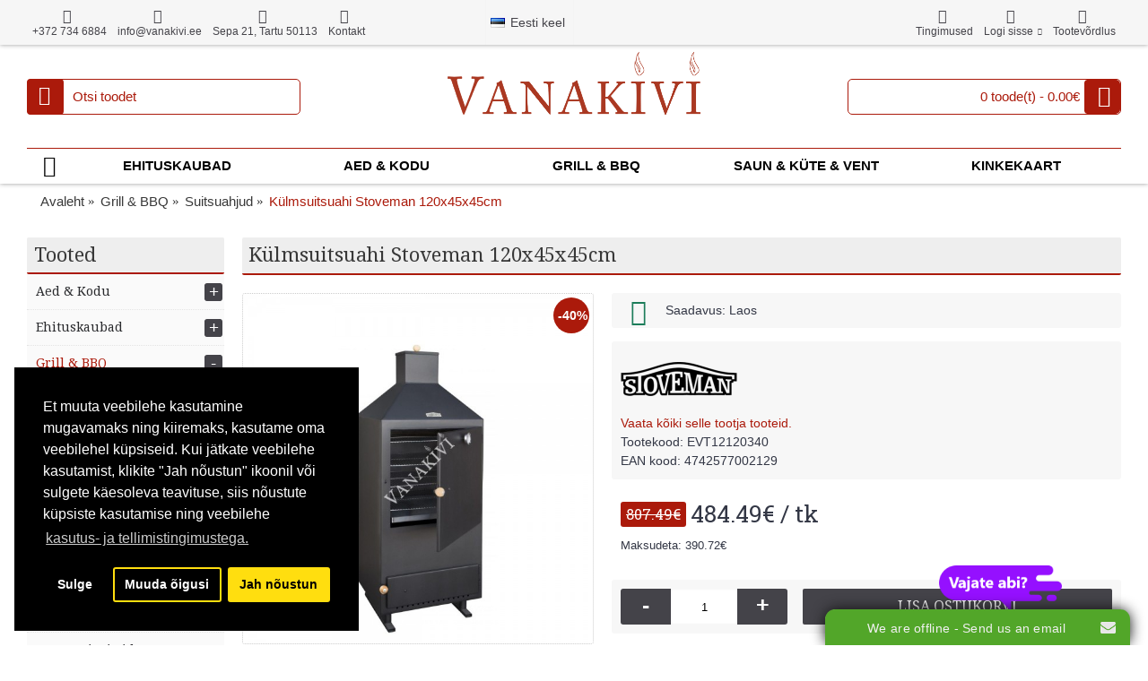

--- FILE ---
content_type: text/html; charset=utf-8
request_url: https://vanakivi.ee/grill-bbq/suitsuahjud/kulmsuitsuahi-stoveman-120x45x45cm
body_size: 20455
content:
<!DOCTYPE html><html
dir="ltr" lang="et" class="webkit chrome chrome131 mac journal-desktop is-guest skin-102 responsive-layout infinite-scroll center-header lang-full lang-flag-mobile currency-symbol currency-symbol-mobile no-top-on-mobile collapse-footer-columns soft-shadow mobile-menu-on-tablet extended-layout header-center header-sticky sticky-menu backface product-grid-no-second-image product-list-no-second-image product-page product-page-507 layout-2 route-product-product oc2 one-column no-currency" data-j2v="2.16.8"><head
prefix="og:http://ogp.me/ns# fb:http://ogp.me/ns/fb# product:http://ogp.me/ns/product#"><meta
charset="UTF-8" /><meta
name='viewport' content="width=device-width, initial-scale=1.0, maximum-scale=1.0, user-scalable=no"><meta
name="format-detection" content="telephone=no">
<!--[if IE]><meta
http-equiv="X-UA-Compatible" content="IE=Edge,chrome=1"/><![endif]--><title>Külmsuitsuahi Stoveman 120x45x45cm - vanakivi.ee</title><base
href="https://vanakivi.ee/" /><meta
property="og:site_name" content="Vanakivi Kaubandus OÜ" /><meta
property="og:url" content="https://vanakivi.ee/grill-bbq/suitsuahjud/kulmsuitsuahi-stoveman-120x45x45cm" /><meta
property="og:type" content="product" /><meta
property="og:title" content="Külmsuitsuahi Stoveman 120x45x45cm" /><meta
property="og:description" content="Külmsuitsuahi „Stoveman” on mõeldud kala-, liha- ja linnuliha suitsutamiseks. Sobib kasutamiseks koduaeda, suvilasse, turismitallu ja maakodusse. Külmsuitsuahi on kahekambriline, mõlemad on uksega suletavad. Alumin" /><meta
property="og:image" content="https://vanakivi.ee/image/cache/cache/1-1000/507/main/00a6-kulmsuitsuahi-stoveman-120x45x45cm-0-2-600x315.jpg" /><meta
property="og:image:width" content="600" /><meta
property="og:image:height" content="315" /><meta
property="product:price:amount" content="807.488" /><meta
property="product:price:currency" content="EUR" /><meta
name="description" content="Külmsuitsuahi „Stoveman” on mõeldud kala-, liha- ja linnuliha suitsutamiseks. Sobib kasutamiseks koduaeda, suvilasse, turismitallu ja maakodusse. Külmsuitsuahi on kahekambriline, mõlemad on uksega suletavad. Alumin" /><meta
name="keywords" content="külmsuitsuahi stoveman 120x45x45cm, evt12120340, suitsuahjud, stoveman, 4742577002129, külmsuitsuahi „stoveman” on mõeldud kala-, liha- ja linnuliha suitsutamiseks. sobib kasutamiseks koduaeda, suvilasse, turismitallu ja maakodusse. külmsuitsuahi on kahek" />
 <script type="application/ld+json">{"@context":"http:\/\/schema.org","@type":"BreadcrumbList","itemListElement":[{"@type":"ListItem","position":1,"item":{"@id":"https:\/\/vanakivi.ee","name":"Avaleht"}},{"@type":"ListItem","position":2,"item":{"@id":"https:\/\/vanakivi.ee\/grill-bbq","name":"Grill &amp; BBQ"}},{"@type":"ListItem","position":3,"item":{"@id":"https:\/\/vanakivi.ee\/grill-bbq\/suitsuahjud","name":"Suitsuahjud"}},{"@type":"ListItem","position":4,"item":{"@id":"https:\/\/vanakivi.ee\/grill-bbq\/suitsuahjud\/kulmsuitsuahi-stoveman-120x45x45cm","name":"K\u00fclmsuitsuahi Stoveman 120x45x45cm"}}]}</script> <script type="application/ld+json">{"@context":"http:\/\/schema.org","@type":"Product","url":"https:\/\/vanakivi.ee\/grill-bbq\/suitsuahjud\/kulmsuitsuahi-stoveman-120x45x45cm","name":"K\u00fclmsuitsuahi Stoveman 120x45x45cm","category":"Avaleht &raquo; Grill &amp; BBQ &raquo; Suitsuahjud &raquo; K\u00fclmsuitsuahi Stoveman 120x45x45cm","image":"https:\/\/vanakivi.ee\/image\/cache\/cache\/1-1000\/507\/main\/00a6-kulmsuitsuahi-stoveman-120x45x45cm-0-2-600x600.jpg","model":"EVT12120340","gtin":"4742577002129","description":"K\u00fclmsuitsuahi \u201eStoveman\u201d on m\u00f5eldud kala-, liha- ja linnuliha suitsutamiseks. Sobib kasutamiseks koduaeda, suvilasse, turismitallu ja maakodusse. K\u00fclmsuitsuahi on kahekambriline, m\u00f5lemad on uksega suletavad. Alumin","manufacturer":"Stoveman","offers":{"name":"K\u00fclmsuitsuahi Stoveman 120x45x45cm","category":"Avaleht &raquo; Grill &amp; BBQ &raquo; Suitsuahjud &raquo; K\u00fclmsuitsuahi Stoveman 120x45x45cm","price":"484.49","priceCurrency":"EUR","itemCondition":"http:\/\/schema.org\/NewCondition","seller":{"@type":"Organization","name":"Vanakivi Kaubandus O\u00dc"},"availability":"http:\/\/schema.org\/InStock"}}</script> <link
rel="alternate" href="https://vanakivi.ee/grill-bbq/suitsuahjud/kulmsuitsuahi-stoveman-120x45x45cm" hreflang="et"/><link
rel="alternate" href="https://vanakivi.ee/en/grill-bbq/smoking-ovens/cold-smoking-oven-stoveman-120x45x45cm" hreflang="en"/> <script type="application/ld+json">{"@context":"http:\/\/schema.org","@type":"BreadcrumbList","itemListElement":[{"@type":"ListItem","position":1,"item":{"@id":"https:\/\/vanakivi.ee","name":"Avaleht"}},{"@type":"ListItem","position":2,"item":{"@id":"https:\/\/vanakivi.ee\/grill-bbq","name":"Grill &amp; BBQ"}},{"@type":"ListItem","position":3,"item":{"@id":"https:\/\/vanakivi.ee\/grill-bbq\/suitsuahjud","name":"Suitsuahjud"}},{"@type":"ListItem","position":4,"item":{"@id":"https:\/\/vanakivi.ee\/grill-bbq\/suitsuahjud\/kulmsuitsuahi-stoveman-120x45x45cm","name":"K\u00fclmsuitsuahi Stoveman 120x45x45cm"}}]}</script> <script type="application/ld+json">{"@context":"http:\/\/schema.org","@type":"Product","url":"https:\/\/vanakivi.ee\/grill-bbq\/suitsuahjud\/kulmsuitsuahi-stoveman-120x45x45cm","name":"K\u00fclmsuitsuahi Stoveman 120x45x45cm","category":"Avaleht &raquo; Grill &amp; BBQ &raquo; Suitsuahjud &raquo; K\u00fclmsuitsuahi Stoveman 120x45x45cm","image":"https:\/\/vanakivi.ee\/image\/cache\/cache\/1-1000\/507\/main\/00a6-kulmsuitsuahi-stoveman-120x45x45cm-0-2-600x600.jpg","model":"EVT12120340","gtin":"4742577002129","description":"K\u00fclmsuitsuahi \u201eStoveman\u201d on m\u00f5eldud kala-, liha- ja linnuliha suitsutamiseks. Sobib kasutamiseks koduaeda, suvilasse, turismitallu ja maakodusse. K\u00fclmsuitsuahi on kahekambriline, m\u00f5lemad on uksega suletavad. Alumin","manufacturer":"Stoveman","offers":{"name":"K\u00fclmsuitsuahi Stoveman 120x45x45cm","category":"Avaleht &raquo; Grill &amp; BBQ &raquo; Suitsuahjud &raquo; K\u00fclmsuitsuahi Stoveman 120x45x45cm","price":"484.49","priceCurrency":"EUR","itemCondition":"http:\/\/schema.org\/NewCondition","seller":{"@type":"Organization","name":"Vanakivi Kaubandus O\u00dc"},"availability":"http:\/\/schema.org\/InStock"}}</script> <link
rel="alternate" href="https://vanakivi.ee/grill-bbq/suitsuahjud/kulmsuitsuahi-stoveman-120x45x45cm" hreflang="et"/><link
rel="alternate" href="https://vanakivi.ee/en/grill-bbq/smoking-ovens/cold-smoking-oven-stoveman-120x45x45cm" hreflang="en"/><link
href="https://vanakivi.ee/kulmsuitsuahi-stoveman-120x45x45cm" rel="canonical" /><link
href="https://vanakivi.ee/image/vanakivi-favicon.png" rel="icon" /><link
rel="stylesheet" href="//fonts.googleapis.com/css?family=Open+Sans:regular%7CDroid+Serif:regular,italic%7CRoboto+Slab:regular%7CABeeZee:regular%7CDroid+Sans:regular%7CUbuntu:700%7CRoboto+Condensed:regular,300&amp;subset=latin"/><link
rel="stylesheet" href="https://vanakivi.ee/journal-cache/_9444322a2a445297b4c4f3a1be592972.css"/> <script type="text/javascript" src="https://vanakivi.ee/journal-cache/_ea940c22eb8645ba0ae0c51c2b2f4637.js"></script> <script type="text/javascript" src="https://www.google.com/recaptcha/api.js"></script> <!--[if (gte IE 6)&(lte IE 8)]><script src="catalog/view/theme/journal2/lib/selectivizr/selectivizr.min.js"></script><![endif]-->
 <script async src="https://www.googletagmanager.com/gtag/js?id=G-GCNGGZJESX"></script> <script>window.dataLayer=window.dataLayer||[];function gtag(){dataLayer.push(arguments);}
gtag('consent','default',{'ad_storage':'denied','ad_personalization':'denied','ad_user_data':'denied','analytics_storage':'denied','functionality_storage':'granted','personalization_storage':'granted','security_storage':'granted','wait_for_update':1000});gtag('js',new Date());gtag("config","G-GCNGGZJESX");gtag("config","AW-777573278");gtm_debug=1717052824034;gtm_debug=1722571093116;</script> <script id="isl-gdpr-gtm-gcm-default">window.dataLayer=window.dataLayer||[];function gtag(){dataLayer.push(arguments);}
gtag("consent","default",{"ad_storage":"denied","ad_personalization":"denied","ad_user_data":"denied","analytics_storage":"denied","functionality_storage":"denied","personalization_storage":"denied","security_storage":"granted","wait_for_update":1500});</script>  <script>(function(w,d,s,l,i){w[l]=w[l]||[];w[l].push({'gtm.start':new Date().getTime(),event:'gtm.js'});var f=d.getElementsByTagName(s)[0],j=d.createElement(s),dl=l!='dataLayer'?'&l='+l:'';j.async=true;j.src='https://www.googletagmanager.com/gtm.js?id='+i+dl;f.parentNode.insertBefore(j,f);})(window,document,'script','dataLayer','GTM-KGP3H2XJ');</script>  <script id="isl-gdpr-gtm-gcm-update">function islGdprOnConsent(storage){gtag("consent","update",storage);islGdprSignal();}
function islGdprSignal(){window.dataLayer.push({event:'isl_ocgdpr_signal'});}
function islGdprInitialConsent(adittionalChecks=0){let marketingBlocked=true;let analyticsBlocked=true;let cpdCookie=(document.cookie.match(/^(?:.*;)?\s*cookieconsent_preferences_disabled(\s*=\s*([^;]+)?)(?:.*)?$/)||[,null])[1];if(cpdCookie){marketingBlocked=cpdCookie.indexOf("marketing")>-1;analyticsBlocked=cpdCookie.indexOf("analytics")>-1;islGdprOnConsent({"ad_storage":marketingBlocked?"denied":"granted","ad_personalization":marketingBlocked?"denied":"granted","ad_user_data":marketingBlocked?"denied":"granted","analytics_storage":analyticsBlocked?"denied":"granted","functionality_storage":"granted","personalization_storage":"granted","security_storage":"granted",});}else{let ccsCookie=(document.cookie.match(/^(?:.*;)?\s*cookieconsent_status\s*=\s*([^;]+)(?:.*)?$/)||[,null])[1];if(!ccsCookie&&!adittionalChecks){islGdprOnConsent({"ad_storage":"denied","ad_personalization":"denied","ad_user_data":"denied","analytics_storage":"denied","functionality_storage":"granted","personalization_storage":"granted","security_storage":"granted",});}else{if(adittionalChecks>0){setTimeout(function(){islGdprInitialConsent(adittionalChecks-1);},600);}}}}
islGdprInitialConsent(2);function islCheckVisitorConsent(){let marketingBlocked=true;let analyticsBlocked=true;let cpdCookie=(document.cookie.match(/^(?:.*;)?\s*cookieconsent_preferences_disabled(\s*=\s*([^;]+)?)(?:.*)?$/)||[,null])[1];if(cpdCookie!=null){marketingBlocked=cpdCookie.indexOf("marketing")>-1;analyticsBlocked=cpdCookie.indexOf("analytics")>-1;}
if(cpdCookie==null){let ccsCookie=(document.cookie.match(/^(?:.*;)?\s*cookieconsent_status\s*=\s*([^;]+)(?:.*)?$/)||[,null])[1];if(ccsCookie=='allow'){marketingBlocked=false;analyticsBlocked=false;}}
islGdprOnConsent({"ad_storage":marketingBlocked?"denied":"granted","ad_personalization":marketingBlocked?"denied":"granted","ad_user_data":marketingBlocked?"denied":"granted","analytics_storage":analyticsBlocked?"denied":"granted","functionality_storage":"granted","personalization_storage":"granted","security_storage":"granted",});}
let ccsCookie=(document.cookie.match(/^(?:.*;)?\s*cookieconsent_status\s*=\s*([^;]+)(?:.*)?$/)||[,null])[1];if(ccsCookie){islCheckVisitorConsent();}
window.addEventListener("click",function(e){if(e.target&&(e.target.className=="cc-btn cc-allow")){setTimeout(function(){islCheckVisitorConsent();},500);}
if(e.target&&(e.target.className=="cc-btn cc-dismiss")){setTimeout(function(){islGdprSignal();},500);}});</script> <script>Journal.COUNTDOWN={DAYS:"Päeva",HOURS:"Tundi",MINUTES:"Min",SECONDS:"Sek"};Journal.NOTIFICATION_BUTTONS='<div class="notification-buttons"><a class="button notification-cart" href="https://vanakivi.ee/ostukorv">Vaata ostukorvi</a><a class="button notification-checkout" href="https://vanakivi.ee/kassa">Kassa</a></div>';</script>  <script>!function(f,b,e,v,n,t,s){if(f.fbq)return;n=f.fbq=function(){n.callMethod?n.callMethod.apply(n,arguments):n.queue.push(arguments)};if(!f._fbq)f._fbq=n;n.push=n;n.loaded=!0;n.version='2.0';n.queue=[];t=b.createElement(e);t.async=!0;t.src=v;s=b.getElementsByTagName(e)[0];s.parentNode.insertBefore(t,s)}(window,document,'script','https://connect.facebook.net/en_US/fbevents.js');fbq('init','347047602319686');fbq('track','PageView');fbq('track','ViewContent',{content_type:'product',content_ids:['507'],content_name:'Külmsuitsuahi Stoveman 120x45x45cm',content_category:'Grill & BBQ',value:651.2000,currency:'EUR'})</script> </head><body>
<!--[if lt IE 9]><div
class="old-browser">You are using an old browser. Please <a
href="http://windows.microsoft.com/en-us/internet-explorer/download-ie">upgrade to a newer version</a> or <a
href="http://browsehappy.com/">try a different browser</a>.</div>
<![endif]-->
<header
class="journal-header-center"><div
class="header"><div
class="journal-top-header j-min z-1"></div><div
class="journal-menu-bg z-0"></div><div
class="journal-center-bg j-100 z-0"></div><div
id="header" class="journal-header z-2"><div
class="header-assets top-bar"><div
class="journal-links j-min xs-100 sm-100 md-50 lg-50 xl-50"><div
class="links"><ul
class="top-menu"><li>
<a
href="tel:+3727346884" class="m-item hide-on-phone icon-only"><i
style="margin-right: 5px; font-size: 16px" data-icon="&#xe679;"></i>                    <span
class="top-menu-link">+372 734 6884</span>                </a></li><li>
<a
href="javascript:Journal.openPopup('1')" class="m-item hide-on-phone icon-only"><i
style="margin-right: 5px; font-size: 16px" data-icon="&#xe67b;"></i>                    <span
class="top-menu-link">info@vanakivi.ee</span>                </a></li><li>
<a
href="https://www.google.ee/maps/place/Vanakivi+Kaubandus+O%C3%9C/@58.3484966,26.7388292,18z/data=!4m2!3m1!1s0x0000000000000000:0x9ae1d49e5c691351" class="m-item hide-on-phone icon-only" target="_blank"><i
style="margin-right: 5px; font-size: 16px" data-icon="&#xe61a;"></i>                    <span
class="top-menu-link">Sepa 21, Tartu 50113</span>                </a></li><li>
<a
href="https://vanakivi.ee/kontakt" class="m-item hide-on-phone"><i
style="margin-right: 5px; font-size: 16px" data-icon="&#xe670;"></i>                    <span
class="top-menu-link">Kontakt</span>                </a></li></ul></div></div><div
class="journal-language j-min"><form
action="https://vanakivi.ee/index.php?route=common/language/language" method="post" enctype="multipart/form-data"><div
id="language" class="full-text"><div
class="btn-group">
<button
class="dropdown-toggle" type="button" data-hover="dropdown"><div><img
width="16" height="11" src="https://vanakivi.ee/image/flags/ee.png" alt="Eesti keel" /><span
class="language-text">Eesti keel</span></div>
</button><ul
class="dropdown-menu"><li><a
onclick="$(this).closest('form').find('input[name=\'code\']').val('et'); $(this).closest('form').submit();"><img
width="16" height="11" src="https://vanakivi.ee/image/flags/ee.png" alt="Eesti keel" title="Eesti keel" /><span
class="language-text">Eesti keel</span></a></li><li><a
onclick="$(this).closest('form').find('input[name=\'code\']').val('en'); $(this).closest('form').submit();"><img
width="16" height="11" src="https://vanakivi.ee/image/flags/gb.png" alt="English" title="English" /><span
class="language-text">English</span></a></li></ul></div>
<input
type="hidden" name="code" value="" />
<input
type="hidden" name="redirect" value="product/product&path=74_127&product_id=507" /></div></form></div><div
class="journal-secondary j-min xs-100 sm-100 md-50 lg-50 xl-50"><div
class="links"><ul
class="top-menu"><li>
<a
href="https://vanakivi.ee/kasutus-ja-tellimistingimused" class="m-item "><i
style="margin-right: 5px; font-size: 16px" data-icon="&#xe618;"></i>                    <span
class="top-menu-link">Tingimused</span>                </a></li><li>
<a
href="https://vanakivi.ee/sisselogimine" class="m-item  has-dropdown"><i
style="margin-right: 5px; font-size: 16px" data-icon="&#xe1b4;"></i>                    <span
class="top-menu-link">Logi sisse</span>                </a><ul
class="top-dropdown"><li>
<a
href="https://vanakivi.ee/konto-loomine" class="m-item ">                                    <span
class="top-menu-link">Registreeri kasutajaks</span>                                </a></li></ul></li><li>
<a
href="https://vanakivi.ee/tootevõrdlus" class="m-item compare-total"><i
style="margin-right: 5px; font-size: 16px" data-icon="&#xe025;"></i>                    <span
class="top-menu-link">Tootevõrdlus</span>                </a></li></ul></div></div></div><div
class="header-assets"><div
class="journal-search j-min xs-100 sm-50 md-25 lg-25 xl-25"><div
id="search" class="input-group j-min">
<input
type="text" name="search" value="" placeholder="Otsi toodet" autocomplete="off" class="form-control input-lg" /><div
class="button-search"><button
type="button"><i></i></button></div></div></div><div
class="journal-logo j-100 xs-100 sm-100 md-50 lg-50 xl-50"><div
id="logo">
<a
href="https://vanakivi.ee">
<img
src="image/vanakivi-retina.png" width="596" height="229" alt="Vanakivi Kaubandus OÜ" title="Vanakivi Kaubandus OÜ" class="logo-2x" /><img
src="https://vanakivi.ee/image/cache/vanakivi-logo-header-596x229.png" width="596" height="229" alt="Vanakivi Kaubandus OÜ" title="Vanakivi Kaubandus OÜ" class="logo-1x" />                        </a></div></div><div
class="journal-cart j-min xs-100 sm-50 md-25 lg-25 xl-25"><div
id="cart" class="btn-group btn-block">
<button
type="button" data-toggle="dropdown" class="btn btn-inverse btn-block btn-lg dropdown-toggle heading"><a><span
id="cart-total" data-loading-text="Laadimine...&nbsp;&nbsp;">0 toode(t) - 0.00€</span> <i></i></a></button><div
class="content"><ul
class="cart-wrapper"><li><p
class="text-center empty">Teie ostukorv on tühi!</p></li></ul></div></div></div></div><div
class="journal-menu j-min xs-100 sm-100 md-100 lg-100 xl-100"><style></style><div
class="mobile-trigger">TOOTED</div><ul
class="super-menu mobile-menu menu-table" style="table-layout: fixed"><li
id="main-menu-item-1" class="drop-down  icon-only">
<a
href="https://vanakivi.ee" ><i
style="margin-right: 5px; font-size: 24px" data-icon="&#xe14f;"></i></a>
<span
class="mobile-plus">+</span></li><li
id="main-menu-item-2" class="mega-menu-mixed ">
<a
href="https://vanakivi.ee/ehituskaubad" ><span
class="main-menu-text">Ehituskaubad</span></a><div
class="mega-menu"><div
class="mega-menu-column mega-menu-categories " style="width: 100%;"><div><div
class="mega-menu-item xs-50 sm-33 md-33 lg-16 xl-16 menu-image-right menu-no-links"><div><h3><a
href="https://vanakivi.ee/ehituskaubad/betoonitarvikud">Betoonitarvikud</a></h3><div>
<a
href="https://vanakivi.ee/ehituskaubad/betoonitarvikud"><img
width="250" height="250" class="lazy" src="https://vanakivi.ee/image/cache/data/journal2/transparent-250x250.png" data-src="https://vanakivi.ee/image/cache/betoon/betoonitarvikud-250x250.jpg" data-default-src="https://vanakivi.ee/image/cache/betoon/betoonitarvikud-250x250.jpg" alt="Betoonitarvikud"/></a></div>
<span
class="clearfix"> </span></div></div><div
class="mega-menu-item xs-50 sm-33 md-33 lg-16 xl-16 menu-image-right menu-no-links"><div><h3><a
href="https://vanakivi.ee/ehituskaubad/dekoratiivkivi">Dekoratiivkivid</a></h3><div>
<a
href="https://vanakivi.ee/ehituskaubad/dekoratiivkivi"><img
width="250" height="250" class="lazy" src="https://vanakivi.ee/image/cache/data/journal2/transparent-250x250.png" data-src="https://vanakivi.ee/image/cache/dekoratiivkivid/dekoratiivkivid-250x250.jpg" data-default-src="https://vanakivi.ee/image/cache/dekoratiivkivid/dekoratiivkivid-250x250.jpg" alt="Dekoratiivkivid"/></a></div>
<span
class="clearfix"> </span></div></div><div
class="mega-menu-item xs-50 sm-33 md-33 lg-16 xl-16 menu-image-right menu-no-links"><div><h3><a
href="https://vanakivi.ee/ehituskaubad/seinapaneel-woodline">Seinapaneel Woodline</a></h3><div>
<a
href="https://vanakivi.ee/ehituskaubad/seinapaneel-woodline"><img
width="250" height="250" class="lazy" src="https://vanakivi.ee/image/cache/data/journal2/transparent-250x250.png" data-src="https://vanakivi.ee/image/cache/marbet/wl-images/woodline-3-250x250.jpg" data-default-src="https://vanakivi.ee/image/cache/marbet/wl-images/woodline-3-250x250.jpg" alt="Seinapaneel Woodline"/></a></div>
<span
class="clearfix"> </span></div></div><div
class="mega-menu-item xs-50 sm-33 md-33 lg-16 xl-16 menu-image-right menu-no-links"><div><h3><a
href="https://vanakivi.ee/ehituskaubad/seinapaneel-softline">Seinapaneel Softline</a></h3><div>
<a
href="https://vanakivi.ee/ehituskaubad/seinapaneel-softline"><img
width="250" height="250" class="lazy" src="https://vanakivi.ee/image/cache/data/journal2/transparent-250x250.png" data-src="https://vanakivi.ee/image/cache/marbet/sl-images/seinapaneel-softline-ruut-41-250x250.jpg" data-default-src="https://vanakivi.ee/image/cache/marbet/sl-images/seinapaneel-softline-ruut-41-250x250.jpg" alt="Seinapaneel Softline"/></a></div>
<span
class="clearfix"> </span></div></div><div
class="mega-menu-item xs-50 sm-33 md-33 lg-16 xl-16 menu-image-right menu-no-links"><div><h3><a
href="https://vanakivi.ee/ehituskaubad/kinnitusvahendid">Kinnitusvahendid</a></h3><div>
<a
href="https://vanakivi.ee/ehituskaubad/kinnitusvahendid"><img
width="250" height="250" class="lazy" src="https://vanakivi.ee/image/cache/data/journal2/transparent-250x250.png" data-src="https://vanakivi.ee/image/cache/kinnitusvahendid/kinnitusvahendid-1-250x250.png" data-default-src="https://vanakivi.ee/image/cache/kinnitusvahendid/kinnitusvahendid-1-250x250.png" alt="Kinnitusvahendid"/></a></div>
<span
class="clearfix"> </span></div></div><div
class="mega-menu-item xs-50 sm-33 md-33 lg-16 xl-16 menu-image-right menu-no-links"><div><h3><a
href="https://vanakivi.ee/ehituskaubad/postijalad">Postijalad</a></h3><div>
<a
href="https://vanakivi.ee/ehituskaubad/postijalad"><img
width="250" height="250" class="lazy" src="https://vanakivi.ee/image/cache/data/journal2/transparent-250x250.png" data-src="https://vanakivi.ee/image/cache/postijalad/postijalad-250x250.jpg" data-default-src="https://vanakivi.ee/image/cache/postijalad/postijalad-250x250.jpg" alt="Postijalad"/></a></div>
<span
class="clearfix"> </span></div></div><div
class="mega-menu-item xs-50 sm-33 md-33 lg-16 xl-16 menu-image-right menu-no-links"><div><h3><a
href="https://vanakivi.ee/ehituskaubad/naelutusnurgad">Naelutusnurgad</a></h3><div>
<a
href="https://vanakivi.ee/ehituskaubad/naelutusnurgad"><img
width="250" height="250" class="lazy" src="https://vanakivi.ee/image/cache/data/journal2/transparent-250x250.png" data-src="https://vanakivi.ee/image/cache/kinnitusvahendid/naelutusnurgad-250x250.jpg" data-default-src="https://vanakivi.ee/image/cache/kinnitusvahendid/naelutusnurgad-250x250.jpg" alt="Naelutusnurgad"/></a></div>
<span
class="clearfix"> </span></div></div><div
class="mega-menu-item xs-50 sm-33 md-33 lg-16 xl-16 menu-image-right menu-no-links"><div><h3><a
href="https://vanakivi.ee/ehituskaubad/naelutusplaadid">Naelutusplaadid</a></h3><div>
<a
href="https://vanakivi.ee/ehituskaubad/naelutusplaadid"><img
width="250" height="250" class="lazy" src="https://vanakivi.ee/image/cache/data/journal2/transparent-250x250.png" data-src="https://vanakivi.ee/image/cache/kinnitusvahendid/naelutusplaat-perfo-250x250.png" data-default-src="https://vanakivi.ee/image/cache/kinnitusvahendid/naelutusplaat-perfo-250x250.png" alt="Naelutusplaadid"/></a></div>
<span
class="clearfix"> </span></div></div><div
class="mega-menu-item xs-50 sm-33 md-33 lg-16 xl-16 menu-image-right menu-no-links"><div><h3><a
href="https://vanakivi.ee/ehituskaubad/prussikingad">Prussikingad</a></h3><div>
<a
href="https://vanakivi.ee/ehituskaubad/prussikingad"><img
width="250" height="250" class="lazy" src="https://vanakivi.ee/image/cache/data/journal2/transparent-250x250.png" data-src="https://vanakivi.ee/image/cache/kinnitusvahendid/prussikingad-250x250.jpg" data-default-src="https://vanakivi.ee/image/cache/kinnitusvahendid/prussikingad-250x250.jpg" alt="Prussikingad"/></a></div>
<span
class="clearfix"> </span></div></div><div
class="mega-menu-item xs-50 sm-33 md-33 lg-16 xl-16 menu-image-right menu-no-links"><div><h3><a
href="https://vanakivi.ee/ehituskaubad/ehituskobad">Ehituskobad</a></h3><div>
<a
href="https://vanakivi.ee/ehituskaubad/ehituskobad"><img
width="250" height="250" class="lazy" src="https://vanakivi.ee/image/cache/data/journal2/transparent-250x250.png" data-src="https://vanakivi.ee/image/cache/kinnitusvahendid/ehituskobad/ehituskobad-250x250.png" data-default-src="https://vanakivi.ee/image/cache/kinnitusvahendid/ehituskobad/ehituskobad-250x250.png" alt="Ehituskobad"/></a></div>
<span
class="clearfix"> </span></div></div><div
class="mega-menu-item xs-50 sm-33 md-33 lg-16 xl-16 menu-image-right menu-no-links"><div><h3><a
href="https://vanakivi.ee/ehituskaubad/terrassikandurid">Terrassikandurid</a></h3><div>
<a
href="https://vanakivi.ee/ehituskaubad/terrassikandurid"><img
width="250" height="250" class="lazy" src="https://vanakivi.ee/image/cache/data/journal2/transparent-250x250.png" data-src="https://vanakivi.ee/image/cache/terrassikandurid/terrassikandurid-250x250.jpg" data-default-src="https://vanakivi.ee/image/cache/terrassikandurid/terrassikandurid-250x250.jpg" alt="Terrassikandurid"/></a></div>
<span
class="clearfix"> </span></div></div><div
class="mega-menu-item xs-50 sm-33 md-33 lg-16 xl-16 menu-image-right menu-no-links"><div><h3><a
href="https://vanakivi.ee/ehituskaubad/geotekstiil">Geotekstiil</a></h3><div>
<a
href="https://vanakivi.ee/ehituskaubad/geotekstiil"><img
width="250" height="250" class="lazy" src="https://vanakivi.ee/image/cache/data/journal2/transparent-250x250.png" data-src="https://vanakivi.ee/image/cache/geotekstiil/geotekstiil-250x250.jpg" data-default-src="https://vanakivi.ee/image/cache/geotekstiil/geotekstiil-250x250.jpg" alt="Geotekstiil"/></a></div>
<span
class="clearfix"> </span></div></div><div
class="mega-menu-item xs-50 sm-33 md-33 lg-16 xl-16 menu-image-right menu-no-links"><div><h3><a
href="https://vanakivi.ee/ehituskaubad/dekoratiivnurgikud-sd-system">Dekoratiivnurgikud SD-System</a></h3><div>
<a
href="https://vanakivi.ee/ehituskaubad/dekoratiivnurgikud-sd-system"><img
width="250" height="250" class="lazy" src="https://vanakivi.ee/image/cache/data/journal2/transparent-250x250.png" data-src="https://vanakivi.ee/image/cache/sd-system/sd108-250x250.jpg" data-default-src="https://vanakivi.ee/image/cache/sd-system/sd108-250x250.jpg" alt="Dekoratiivnurgikud SD-System"/></a></div>
<span
class="clearfix"> </span></div></div></div></div></div>
<span
class="mobile-plus">+</span></li><li
id="main-menu-item-3" class="mega-menu-mixed ">
<a
href="https://vanakivi.ee/aed-kodu" ><span
class="main-menu-text">Aed & Kodu</span></a><div
class="mega-menu"><div
class="mega-menu-column mega-menu-categories " style="width: 100%;"><div><div
class="mega-menu-item xs-50 sm-33 md-33 lg-16 xl-16 menu-image-right menu-no-links"><div><h3><a
href="https://vanakivi.ee/aed-kodu/koogitarvikud">Köögitarvikud</a></h3><div>
<a
href="https://vanakivi.ee/aed-kodu/koogitarvikud"><img
width="250" height="250" class="lazy" src="https://vanakivi.ee/image/cache/data/journal2/transparent-250x250.png" data-src="https://vanakivi.ee/image/cache/kategooriad/kook-250x250.jpeg" data-default-src="https://vanakivi.ee/image/cache/kategooriad/kook-250x250.jpeg" alt="Köögitarvikud"/></a></div>
<span
class="clearfix"> </span></div></div><div
class="mega-menu-item xs-50 sm-33 md-33 lg-16 xl-16 menu-image-right menu-no-links"><div><h3><a
href="https://vanakivi.ee/aed-kodu/puhastusvahendid">Puhastusvahendid</a></h3><div>
<a
href="https://vanakivi.ee/aed-kodu/puhastusvahendid"><img
width="250" height="250" class="lazy" src="https://vanakivi.ee/image/cache/data/journal2/transparent-250x250.png" data-src="https://vanakivi.ee/image/cache/puhastusvahendid/puhastusvahendid-250x250.jpg" data-default-src="https://vanakivi.ee/image/cache/puhastusvahendid/puhastusvahendid-250x250.jpg" alt="Puhastusvahendid"/></a></div>
<span
class="clearfix"> </span></div></div><div
class="mega-menu-item xs-50 sm-33 md-33 lg-16 xl-16 menu-image-right menu-no-links"><div><h3><a
href="https://vanakivi.ee/aed-kodu/aiamoobel">Aiamööbel</a></h3><div>
<a
href="https://vanakivi.ee/aed-kodu/aiamoobel"><img
width="250" height="250" class="lazy" src="https://vanakivi.ee/image/cache/data/journal2/transparent-250x250.png" data-src="https://vanakivi.ee/image/cache/moobel/aiamoobel-stoveman/aiamoobel-250x250.jpg" data-default-src="https://vanakivi.ee/image/cache/moobel/aiamoobel-stoveman/aiamoobel-250x250.jpg" alt="Aiamööbel"/></a></div>
<span
class="clearfix"> </span></div></div><div
class="mega-menu-item xs-50 sm-33 md-33 lg-16 xl-16 menu-image-right menu-no-links"><div><h3><a
href="https://vanakivi.ee/aed-kodu/amplihoidjad">Amplihoidjad</a></h3><div>
<a
href="https://vanakivi.ee/aed-kodu/amplihoidjad"><img
width="250" height="250" class="lazy" src="https://vanakivi.ee/image/cache/data/journal2/transparent-250x250.png" data-src="https://vanakivi.ee/image/cache/amplihoidjad/amplihoidjad-250x250.jpg" data-default-src="https://vanakivi.ee/image/cache/amplihoidjad/amplihoidjad-250x250.jpg" alt="Amplihoidjad"/></a></div>
<span
class="clearfix"> </span></div></div><div
class="mega-menu-item xs-50 sm-33 md-33 lg-16 xl-16 menu-image-right menu-no-links"><div><h3><a
href="https://vanakivi.ee/aed-kodu/tuulelipud">Tuulelipud</a></h3><div>
<a
href="https://vanakivi.ee/aed-kodu/tuulelipud"><img
width="250" height="250" class="lazy" src="https://vanakivi.ee/image/cache/data/journal2/transparent-250x250.png" data-src="https://vanakivi.ee/image/cache/tuulelipud/tuulelipud-1-250x250.jpg" data-default-src="https://vanakivi.ee/image/cache/tuulelipud/tuulelipud-1-250x250.jpg" alt="Tuulelipud"/></a></div>
<span
class="clearfix"> </span></div></div><div
class="mega-menu-item xs-50 sm-33 md-33 lg-16 xl-16 menu-image-right menu-no-links"><div><h3><a
href="https://vanakivi.ee/aed-kodu/kiigekonksud">Kiigekonksud</a></h3><div>
<a
href="https://vanakivi.ee/aed-kodu/kiigekonksud"><img
width="250" height="250" class="lazy" src="https://vanakivi.ee/image/cache/data/journal2/transparent-250x250.png" data-src="https://vanakivi.ee/image/cache/kiigekonksud/kiigekonksud-250x250.jpg" data-default-src="https://vanakivi.ee/image/cache/kiigekonksud/kiigekonksud-250x250.jpg" alt="Kiigekonksud"/></a></div>
<span
class="clearfix"> </span></div></div><div
class="mega-menu-item xs-50 sm-33 md-33 lg-16 xl-16 menu-image-right menu-no-links"><div><h3><a
href="https://vanakivi.ee/aed-kodu/hinged">Hinged</a></h3><div>
<a
href="https://vanakivi.ee/aed-kodu/hinged"><img
width="250" height="250" class="lazy" src="https://vanakivi.ee/image/cache/data/journal2/transparent-250x250.png" data-src="https://vanakivi.ee/image/cache/hinged-riivid/väravahinged/väravahinged-250x250.jpg" data-default-src="https://vanakivi.ee/image/cache/hinged-riivid/väravahinged/väravahinged-250x250.jpg" alt="Hinged"/></a></div>
<span
class="clearfix"> </span></div></div><div
class="mega-menu-item xs-50 sm-33 md-33 lg-16 xl-16 menu-image-right menu-no-links"><div><h3><a
href="https://vanakivi.ee/aed-kodu/kaepidemed">Käepidemed</a></h3><div>
<a
href="https://vanakivi.ee/aed-kodu/kaepidemed"><img
width="250" height="250" class="lazy" src="https://vanakivi.ee/image/cache/data/journal2/transparent-250x250.png" data-src="https://vanakivi.ee/image/cache/hinged-riivid/käepidemed/käepidemed-250x250.jpg" data-default-src="https://vanakivi.ee/image/cache/hinged-riivid/käepidemed/käepidemed-250x250.jpg" alt="Käepidemed"/></a></div>
<span
class="clearfix"> </span></div></div><div
class="mega-menu-item xs-50 sm-33 md-33 lg-16 xl-16 menu-image-right menu-no-links"><div><h3><a
href="https://vanakivi.ee/aed-kodu/tabakrambid-riivid-haagid">Tabakrambid &amp; Riivid &amp; Haagid</a></h3><div>
<a
href="https://vanakivi.ee/aed-kodu/tabakrambid-riivid-haagid"><img
width="250" height="250" class="lazy" src="https://vanakivi.ee/image/cache/data/journal2/transparent-250x250.png" data-src="https://vanakivi.ee/image/cache/hinged-riivid/hinged-riivid-250x250.png" data-default-src="https://vanakivi.ee/image/cache/hinged-riivid/hinged-riivid-250x250.png" alt="Tabakrambid &amp; Riivid &amp; Haagid"/></a></div>
<span
class="clearfix"> </span></div></div><div
class="mega-menu-item xs-50 sm-33 md-33 lg-16 xl-16 menu-image-right menu-no-links"><div><h3><a
href="https://vanakivi.ee/aed-kodu/varavatokised">Väravatõkised</a></h3><div>
<a
href="https://vanakivi.ee/aed-kodu/varavatokised"><img
width="250" height="250" class="lazy" src="https://vanakivi.ee/image/cache/data/journal2/transparent-250x250.png" data-src="https://vanakivi.ee/image/cache/hinged-riivid/värava-tõkised/värava-tõkised-250x250.png" data-default-src="https://vanakivi.ee/image/cache/hinged-riivid/värava-tõkised/värava-tõkised-250x250.png" alt="Väravatõkised"/></a></div>
<span
class="clearfix"> </span></div></div><div
class="mega-menu-item xs-50 sm-33 md-33 lg-16 xl-16 menu-image-right menu-no-links"><div><h3><a
href="https://vanakivi.ee/aed-kodu/tooriistahoidja-goliat-system">Tööriistahoidja Goliat System</a></h3><div>
<a
href="https://vanakivi.ee/aed-kodu/tooriistahoidja-goliat-system"><img
width="250" height="250" class="lazy" src="https://vanakivi.ee/image/cache/data/journal2/transparent-250x250.png" data-src="https://vanakivi.ee/image/cache/tööriistahoidja-goliat-system/tööriistahoidja-goliat-system-250x250.jpg" data-default-src="https://vanakivi.ee/image/cache/tööriistahoidja-goliat-system/tööriistahoidja-goliat-system-250x250.jpg" alt="Tööriistahoidja Goliat System"/></a></div>
<span
class="clearfix"> </span></div></div><div
class="mega-menu-item xs-50 sm-33 md-33 lg-16 xl-16 menu-image-right menu-no-links"><div><h3><a
href="https://vanakivi.ee/aed-kodu/koerakuudid">Koerakuudid</a></h3><div>
<a
href="https://vanakivi.ee/aed-kodu/koerakuudid"><img
width="250" height="250" class="lazy" src="https://vanakivi.ee/image/cache/data/journal2/transparent-250x250.png" data-src="https://vanakivi.ee/image/cache/koerakuudid/koerakuudid-250x250.jpg" data-default-src="https://vanakivi.ee/image/cache/koerakuudid/koerakuudid-250x250.jpg" alt="Koerakuudid"/></a></div>
<span
class="clearfix"> </span></div></div></div></div></div>
<span
class="mobile-plus">+</span></li><li
id="main-menu-item-4" class="mega-menu-mixed ">
<a
href="https://vanakivi.ee/grill-bbq" ><span
class="main-menu-text">Grill & BBQ</span></a><div
class="mega-menu"><div
class="mega-menu-column mega-menu-categories " style="width: 100%;"><div><div
class="mega-menu-item xs-50 sm-33 md-33 lg-16 xl-16 menu-image-right menu-no-links"><div><h3><a
href="https://vanakivi.ee/grill-bbq/grillid">Grillid</a></h3><div>
<a
href="https://vanakivi.ee/grill-bbq/grillid"><img
width="250" height="250" class="lazy" src="https://vanakivi.ee/image/cache/data/journal2/transparent-250x250.png" data-src="https://vanakivi.ee/image/cache/grill-bbq/stoveman-šašlõkivanni-kaas-1-250x250.jpg" data-default-src="https://vanakivi.ee/image/cache/grill-bbq/stoveman-šašlõkivanni-kaas-1-250x250.jpg" alt="Grillid"/></a></div>
<span
class="clearfix"> </span></div></div><div
class="mega-menu-item xs-50 sm-33 md-33 lg-16 xl-16 menu-image-right menu-no-links"><div><h3><a
href="https://vanakivi.ee/grill-bbq/lokkeasemed">Lõkkeasemed</a></h3><div>
<a
href="https://vanakivi.ee/grill-bbq/lokkeasemed"><img
width="250" height="250" class="lazy" src="https://vanakivi.ee/image/cache/data/journal2/transparent-250x250.png" data-src="https://vanakivi.ee/image/cache/grill-bbq/lokkease-profi-250x250.jpg" data-default-src="https://vanakivi.ee/image/cache/grill-bbq/lokkease-profi-250x250.jpg" alt="Lõkkeasemed"/></a></div>
<span
class="clearfix"> </span></div></div><div
class="mega-menu-item xs-50 sm-33 md-33 lg-16 xl-16 menu-image-right menu-no-links"><div><h3><a
href="https://vanakivi.ee/grill-bbq/suitsuahjud">Suitsuahjud</a></h3><div>
<a
href="https://vanakivi.ee/grill-bbq/suitsuahjud"><img
width="250" height="250" class="lazy" src="https://vanakivi.ee/image/cache/data/journal2/transparent-250x250.png" data-src="https://vanakivi.ee/image/cache/grill-bbq/stoveman-kuumsuitsuahi-250x250.jpg" data-default-src="https://vanakivi.ee/image/cache/grill-bbq/stoveman-kuumsuitsuahi-250x250.jpg" alt="Suitsuahjud"/></a></div>
<span
class="clearfix"> </span></div></div><div
class="mega-menu-item xs-50 sm-33 md-33 lg-16 xl-16 menu-image-right menu-no-links"><div><h3><a
href="https://vanakivi.ee/grill-bbq/suitsugeneraatorid">Suitsugeneraatorid</a></h3><div>
<a
href="https://vanakivi.ee/grill-bbq/suitsugeneraatorid"><img
width="250" height="250" class="lazy" src="https://vanakivi.ee/image/cache/data/journal2/transparent-250x250.png" data-src="https://vanakivi.ee/image/cache/browin/suitsugeneraatorid-250x250.jpg" data-default-src="https://vanakivi.ee/image/cache/browin/suitsugeneraatorid-250x250.jpg" alt="Suitsugeneraatorid"/></a></div>
<span
class="clearfix"> </span></div></div><div
class="mega-menu-item xs-50 sm-33 md-33 lg-16 xl-16 menu-image-right menu-no-links"><div><h3><a
href="https://vanakivi.ee/grill-bbq/keraamilised-grillid">Keraamilised grillid</a></h3><div>
<a
href="https://vanakivi.ee/grill-bbq/keraamilised-grillid"><img
width="250" height="250" class="lazy" src="https://vanakivi.ee/image/cache/data/journal2/transparent-250x250.png" data-src="https://vanakivi.ee/image/cache/grill-bbq/keraamilised-grillid/keraamilised-grillid-250x250.jpg" data-default-src="https://vanakivi.ee/image/cache/grill-bbq/keraamilised-grillid/keraamilised-grillid-250x250.jpg" alt="Keraamilised grillid"/></a></div>
<span
class="clearfix"> </span></div></div><div
class="mega-menu-item xs-50 sm-33 md-33 lg-16 xl-16 menu-image-right menu-no-links"><div><h3><a
href="https://vanakivi.ee/grill-bbq/potid-pannid">Potid &amp; Pannid</a></h3><div>
<a
href="https://vanakivi.ee/grill-bbq/potid-pannid"><img
width="250" height="250" class="lazy" src="https://vanakivi.ee/image/cache/data/journal2/transparent-250x250.png" data-src="https://vanakivi.ee/image/cache/kategooriad/potid-pannid-250x250.jpg" data-default-src="https://vanakivi.ee/image/cache/kategooriad/potid-pannid-250x250.jpg" alt="Potid &amp; Pannid"/></a></div>
<span
class="clearfix"> </span></div></div><div
class="mega-menu-item xs-50 sm-33 md-33 lg-16 xl-16 menu-image-right menu-no-links"><div><h3><a
href="https://vanakivi.ee/grill-bbq/termopotid">Termopotid</a></h3><div>
<a
href="https://vanakivi.ee/grill-bbq/termopotid"><img
width="250" height="250" class="lazy" src="https://vanakivi.ee/image/cache/data/journal2/transparent-250x250.png" data-src="https://vanakivi.ee/image/cache/kategooriad/termopotid-250x250.jpg" data-default-src="https://vanakivi.ee/image/cache/kategooriad/termopotid-250x250.jpg" alt="Termopotid"/></a></div>
<span
class="clearfix"> </span></div></div><div
class="mega-menu-item xs-50 sm-33 md-33 lg-16 xl-16 menu-image-right menu-no-links"><div><h3><a
href="https://vanakivi.ee/grill-bbq/vorstipritsid-singipressid">Vorstipritsid &amp; Singipressid</a></h3><div>
<a
href="https://vanakivi.ee/grill-bbq/vorstipritsid-singipressid"><img
width="250" height="250" class="lazy" src="https://vanakivi.ee/image/cache/data/journal2/transparent-250x250.png" data-src="https://vanakivi.ee/image/cache/kategooriad/vorstipritsid-singipressid-250x250.jpg" data-default-src="https://vanakivi.ee/image/cache/kategooriad/vorstipritsid-singipressid-250x250.jpg" alt="Vorstipritsid &amp; Singipressid"/></a></div>
<span
class="clearfix"> </span></div></div><div
class="mega-menu-item xs-50 sm-33 md-33 lg-16 xl-16 menu-image-right menu-no-links"><div><h3><a
href="https://vanakivi.ee/grill-bbq/vorstikestad-singivorgud">Vorstikestad &amp; Singivõrgud</a></h3><div>
<a
href="https://vanakivi.ee/grill-bbq/vorstikestad-singivorgud"><img
width="250" height="250" class="lazy" src="https://vanakivi.ee/image/cache/data/journal2/transparent-250x250.png" data-src="https://vanakivi.ee/image/cache/kategooriad/vorstikestad-singivorgud-lihanoorid-250x250.jpg" data-default-src="https://vanakivi.ee/image/cache/kategooriad/vorstikestad-singivorgud-lihanoorid-250x250.jpg" alt="Vorstikestad &amp; Singivõrgud"/></a></div>
<span
class="clearfix"> </span></div></div><div
class="mega-menu-item xs-50 sm-33 md-33 lg-16 xl-16 menu-image-right menu-no-links"><div><h3><a
href="https://vanakivi.ee/grill-bbq/maitseained">Maitseained</a></h3><div>
<a
href="https://vanakivi.ee/grill-bbq/maitseained"><img
width="250" height="250" class="lazy" src="https://vanakivi.ee/image/cache/data/journal2/transparent-250x250.png" data-src="https://vanakivi.ee/image/cache/kategooriad/maitseained-250x250.jpg" data-default-src="https://vanakivi.ee/image/cache/kategooriad/maitseained-250x250.jpg" alt="Maitseained"/></a></div>
<span
class="clearfix"> </span></div></div><div
class="mega-menu-item xs-50 sm-33 md-33 lg-16 xl-16 menu-image-right menu-no-links"><div><h3><a
href="https://vanakivi.ee/grill-bbq/suitsutuslaastud">Suitsutuslaastud</a></h3><div>
<a
href="https://vanakivi.ee/grill-bbq/suitsutuslaastud"><img
width="250" height="250" class="lazy" src="https://vanakivi.ee/image/cache/data/journal2/transparent-250x250.png" data-src="https://vanakivi.ee/image/cache/grill-bbq/suitsutuslaastud-250x250.jpg" data-default-src="https://vanakivi.ee/image/cache/grill-bbq/suitsutuslaastud-250x250.jpg" alt="Suitsutuslaastud"/></a></div>
<span
class="clearfix"> </span></div></div><div
class="mega-menu-item xs-50 sm-33 md-33 lg-16 xl-16 menu-image-right menu-no-links"><div><h3><a
href="https://vanakivi.ee/grill-bbq/grill-bbq-tarvikud">Grill &amp; BBQ tarvikud</a></h3><div>
<a
href="https://vanakivi.ee/grill-bbq/grill-bbq-tarvikud"><img
width="250" height="250" class="lazy" src="https://vanakivi.ee/image/cache/data/journal2/transparent-250x250.png" data-src="https://vanakivi.ee/image/cache/grill-bbq/grilli-tarvikud-250x250.png" data-default-src="https://vanakivi.ee/image/cache/grill-bbq/grilli-tarvikud-250x250.png" alt="Grill &amp; BBQ tarvikud"/></a></div>
<span
class="clearfix"> </span></div></div></div></div></div>
<span
class="mobile-plus">+</span></li><li
id="main-menu-item-5" class="mega-menu-mixed ">
<a
href="https://vanakivi.ee/saun-kute-ventilatsioon" ><span
class="main-menu-text">Saun & Küte & Vent</span></a><div
class="mega-menu"><div
class="mega-menu-column mega-menu-categories " style="width: 100%;"><div><div
class="mega-menu-item xs-50 sm-33 md-33 lg-16 xl-16 menu-image-right menu-no-links"><div><h3><a
href="https://vanakivi.ee/saun-kute-ventilatsioon/kaltsiumsilikaat">Kaltsiumsilikaat</a></h3><div>
<a
href="https://vanakivi.ee/saun-kute-ventilatsioon/kaltsiumsilikaat"><img
width="250" height="250" class="lazy" src="https://vanakivi.ee/image/cache/data/journal2/transparent-250x250.png" data-src="https://vanakivi.ee/image/cache/silca/kaltsiumsilikaatplaat-silca1-250x250.jpg" data-default-src="https://vanakivi.ee/image/cache/silca/kaltsiumsilikaatplaat-silca1-250x250.jpg" alt="Kaltsiumsilikaat"/></a></div>
<span
class="clearfix"> </span></div></div><div
class="mega-menu-item xs-50 sm-33 md-33 lg-16 xl-16 menu-image-right menu-no-links"><div><h3><a
href="https://vanakivi.ee/saun-kute-ventilatsioon/kamina-ohurestid">Kamina õhurestid</a></h3><div>
<a
href="https://vanakivi.ee/saun-kute-ventilatsioon/kamina-ohurestid"><img
width="250" height="250" class="lazy" src="https://vanakivi.ee/image/cache/data/journal2/transparent-250x250.png" data-src="https://vanakivi.ee/image/cache/õhurestid/kamina-õhurestid-250x250.jpg" data-default-src="https://vanakivi.ee/image/cache/õhurestid/kamina-õhurestid-250x250.jpg" alt="Kamina õhurestid"/></a></div>
<span
class="clearfix"> </span></div></div><div
class="mega-menu-item xs-50 sm-33 md-33 lg-16 xl-16 menu-image-right menu-no-links"><div><h3><a
href="https://vanakivi.ee/saun-kute-ventilatsioon/keraamiline-kiudmatt">Keraamiline kiudmatt (keraamiline vill)</a></h3><div>
<a
href="https://vanakivi.ee/saun-kute-ventilatsioon/keraamiline-kiudmatt"><img
width="250" height="250" class="lazy" src="https://vanakivi.ee/image/cache/data/journal2/transparent-250x250.png" data-src="https://vanakivi.ee/image/cache/keraamiline-kiudmatt/keraamiline-kiudmatt-610x13mm-250x250.png" data-default-src="https://vanakivi.ee/image/cache/keraamiline-kiudmatt/keraamiline-kiudmatt-610x13mm-250x250.png" alt="Keraamiline kiudmatt (keraamiline vill)"/></a></div>
<span
class="clearfix"> </span></div></div><div
class="mega-menu-item xs-50 sm-33 md-33 lg-16 xl-16 menu-image-right menu-no-links"><div><h3><a
href="https://vanakivi.ee/saun-kute-ventilatsioon/korstnad">Korstnad</a></h3><div>
<a
href="https://vanakivi.ee/saun-kute-ventilatsioon/korstnad"><img
width="250" height="250" class="lazy" src="https://vanakivi.ee/image/cache/data/journal2/transparent-250x250.png" data-src="https://vanakivi.ee/image/cache/korstnad/vilpra-kaheseinaline -250x250.png" data-default-src="https://vanakivi.ee/image/cache/korstnad/vilpra-kaheseinaline -250x250.png" alt="Korstnad"/></a></div>
<span
class="clearfix"> </span></div></div><div
class="mega-menu-item xs-50 sm-33 md-33 lg-16 xl-16 menu-image-right menu-no-links"><div><h3><a
href="https://vanakivi.ee/saun-kute-ventilatsioon/korstnahulsid">Korstnahülsid</a></h3><div>
<a
href="https://vanakivi.ee/saun-kute-ventilatsioon/korstnahulsid"><img
width="250" height="250" class="lazy" src="https://vanakivi.ee/image/cache/data/journal2/transparent-250x250.png" data-src="https://vanakivi.ee/image/cache/korstnad/korstnahulsid-1-250x250.jpg" data-default-src="https://vanakivi.ee/image/cache/korstnad/korstnahulsid-1-250x250.jpg" alt="Korstnahülsid"/></a></div>
<span
class="clearfix"> </span></div></div><div
class="mega-menu-item xs-50 sm-33 md-33 lg-16 xl-16 menu-image-right menu-no-links"><div><h3><a
href="https://vanakivi.ee/saun-kute-ventilatsioon/suitsutorud">Suitsutorud</a></h3><div>
<a
href="https://vanakivi.ee/saun-kute-ventilatsioon/suitsutorud"><img
width="250" height="250" class="lazy" src="https://vanakivi.ee/image/cache/data/journal2/transparent-250x250.png" data-src="https://vanakivi.ee/image/cache/suitsutorud/suitsutorud-250x250.png" data-default-src="https://vanakivi.ee/image/cache/suitsutorud/suitsutorud-250x250.png" alt="Suitsutorud"/></a></div>
<span
class="clearfix"> </span></div></div><div
class="mega-menu-item xs-50 sm-33 md-33 lg-16 xl-16 menu-image-right menu-no-links"><div><h3><a
href="https://vanakivi.ee/saun-kute-ventilatsioon/saunaahjud">Saunaahjud</a></h3><div>
<a
href="https://vanakivi.ee/saun-kute-ventilatsioon/saunaahjud"><img
width="250" height="250" class="lazy" src="https://vanakivi.ee/image/cache/data/journal2/transparent-250x250.png" data-src="https://vanakivi.ee/image/cache/saunaahjud/saunaahjud-lisad-250x250.jpg" data-default-src="https://vanakivi.ee/image/cache/saunaahjud/saunaahjud-lisad-250x250.jpg" alt="Saunaahjud"/></a></div>
<span
class="clearfix"> </span></div></div><div
class="mega-menu-item xs-50 sm-33 md-33 lg-16 xl-16 menu-image-right menu-no-links"><div><h3><a
href="https://vanakivi.ee/saun-kute-ventilatsioon/tarvikud-ja-aksessuaarid">Tarvikud &amp; aksessuaarid</a></h3><div>
<a
href="https://vanakivi.ee/saun-kute-ventilatsioon/tarvikud-ja-aksessuaarid"><img
width="250" height="250" class="lazy" src="https://vanakivi.ee/image/cache/data/journal2/transparent-250x250.png" data-src="https://vanakivi.ee/image/cache/kaminatarvikud/kamina-tarvikud-ja-aksessoaarid-250x250.png" data-default-src="https://vanakivi.ee/image/cache/kaminatarvikud/kamina-tarvikud-ja-aksessoaarid-250x250.png" alt="Tarvikud &amp; aksessuaarid"/></a></div>
<span
class="clearfix"> </span></div></div></div></div></div>
<span
class="mobile-plus">+</span></li><li
id="main-menu-item-6" class="drop-down ">
<a
href="https://vanakivi.ee/kinkekaart" ><span
class="main-menu-text">Kinkekaart</span></a>
<span
class="mobile-plus">+</span></li></ul></div></div></div>
</header><div
class="extended-container"><div
id="container" class="container j-container"><ul
class="breadcrumb"><li
itemscope itemtype="http://data-vocabulary.org/Breadcrumb"><a
href="https://vanakivi.ee" itemprop="url"><span
itemprop="title">Avaleht</span></a></li><li
itemscope itemtype="http://data-vocabulary.org/Breadcrumb"><a
href="https://vanakivi.ee/grill-bbq" itemprop="url"><span
itemprop="title">Grill &amp; BBQ</span></a></li><li
itemscope itemtype="http://data-vocabulary.org/Breadcrumb"><a
href="https://vanakivi.ee/grill-bbq/suitsuahjud" itemprop="url"><span
itemprop="title">Suitsuahjud</span></a></li><li
itemscope itemtype="http://data-vocabulary.org/Breadcrumb"><a
href="https://vanakivi.ee/grill-bbq/suitsuahjud/kulmsuitsuahi-stoveman-120x45x45cm" itemprop="url"><span
itemprop="title">Külmsuitsuahi Stoveman 120x45x45cm</span></a></li></ul><div
class="row"><div
id="column-left" class="col-sm-3 hidden-xs side-column "><div
id="journal-side-category-693048844" class="journal-side-category-18 box side-category side-category-left side-category-accordion"><div
class="box-heading">Tooted</div><div
class="box-category"><ul><li>
<a
href="https://vanakivi.ee/aed-kodu" class="">
<span
class="category-name">Aed &amp; Kodu                                            </span>
<i><span>+</span></i>
</a><ul><li><a
class="" href="https://vanakivi.ee/aed-kodu/koogitarvikud"><span
class="category-name">Köögitarvikud</span> <i><span>+</span></i></a><ul><li><a
class="" href="https://vanakivi.ee/aed-kodu/koogitarvikud/termopotid"><span
class="category-name">Termopotid</span></a></li><li><a
class="" href="https://vanakivi.ee/aed-kodu/koogitarvikud/ahjupotid"><span
class="category-name">Ahjupotid</span></a></li><li><a
class="" href="https://vanakivi.ee/aed-kodu/koogitarvikud/pannid"><span
class="category-name">Pannid</span></a></li><li><a
class="" href="https://vanakivi.ee/aed-kodu/koogitarvikud/keedupotid"><span
class="category-name">Keedupotid</span></a></li><li><a
class="" href="https://vanakivi.ee/aed-kodu/koogitarvikud/toidutermomeetrid"><span
class="category-name">Toidutermomeetrid</span></a></li><li><a
class="" href="https://vanakivi.ee/aed-kodu/koogitarvikud/kindad"><span
class="category-name">Kindad</span></a></li></ul></li><li><a
class="" href="https://vanakivi.ee/aed-kodu/puhastusvahendid"><span
class="category-name">Puhastusvahendid</span></a></li><li><a
class="" href="https://vanakivi.ee/aed-kodu/aiamoobel"><span
class="category-name">Aiamööbel</span></a></li><li><a
class="" href="https://vanakivi.ee/aed-kodu/amplihoidjad"><span
class="category-name">Amplihoidjad</span></a></li><li><a
class="" href="https://vanakivi.ee/aed-kodu/tuulelipud"><span
class="category-name">Tuulelipud</span></a></li><li><a
class="" href="https://vanakivi.ee/aed-kodu/kiigekonksud"><span
class="category-name">Kiigekonksud</span></a></li><li><a
class="" href="https://vanakivi.ee/aed-kodu/hinged"><span
class="category-name">Hinged</span> <i><span>+</span></i></a><ul><li><a
class="" href="https://vanakivi.ee/aed-kodu/hinged/varavahinged-zp"><span
class="category-name">Väravahinged ZP</span></a></li><li><a
class="" href="https://vanakivi.ee/aed-kodu/hinged/varavahinge-vastused"><span
class="category-name">Väravahinge vastused</span></a></li><li><a
class="" href="https://vanakivi.ee/aed-kodu/hinged/varavahinged-zap"><span
class="category-name">Väravahinged ZAP</span></a></li><li><a
class="" href="https://vanakivi.ee/aed-kodu/hinged/varavahinged-zbd"><span
class="category-name">Väravahinged ZBD</span></a></li><li><a
class="" href="https://vanakivi.ee/aed-kodu/hinged/varavahinged-zto"><span
class="category-name">Väravahinged ZTO</span></a></li><li><a
class="" href="https://vanakivi.ee/aed-kodu/hinged/varavahinged-zab"><span
class="category-name">Väravahinged ZAB</span></a></li><li><a
class="" href="https://vanakivi.ee/aed-kodu/hinged/varavahinged-zabp"><span
class="category-name">Väravahinged ZABP</span></a></li><li><a
class="" href="https://vanakivi.ee/aed-kodu/hinged/reguleeritavad-varavahinged"><span
class="category-name">Reguleeritavad väravahinged</span></a></li></ul></li><li><a
class="" href="https://vanakivi.ee/aed-kodu/kaepidemed"><span
class="category-name">Käepidemed</span></a></li><li><a
class="" href="https://vanakivi.ee/aed-kodu/tabakrambid-riivid-haagid"><span
class="category-name">Tabakrambid &amp; Riivid &amp; Haagid</span> <i><span>+</span></i></a><ul><li><a
class="" href="https://vanakivi.ee/aed-kodu/tabakrambid-riivid-haagid/riivid-haagid"><span
class="category-name">Riivid &amp; Haagid</span></a></li><li><a
class="" href="https://vanakivi.ee/aed-kodu/tabakrambid-riivid-haagid/tabakrambid"><span
class="category-name">Tabakrambid</span></a></li></ul></li><li><a
class="" href="https://vanakivi.ee/aed-kodu/varavatokised"><span
class="category-name">Väravatõkised</span></a></li><li><a
class="" href="https://vanakivi.ee/aed-kodu/tooriistahoidja-goliat-system"><span
class="category-name">Tööriistahoidja Goliat System</span></a></li><li><a
class="" href="https://vanakivi.ee/aed-kodu/koerakuudid"><span
class="category-name">Koerakuudid</span></a></li></ul></li><li>
<a
href="https://vanakivi.ee/ehituskaubad" class="">
<span
class="category-name">Ehituskaubad                                            </span>
<i><span>+</span></i>
</a><ul><li><a
class="" href="https://vanakivi.ee/ehituskaubad/betoonitarvikud"><span
class="category-name">Betoonitarvikud</span> <i><span>+</span></i></a><ul><li><a
class="" href="https://vanakivi.ee/ehituskaubad/betoonitarvikud/armatuurikandurid"><span
class="category-name">Armatuurikandurid</span></a></li><li><a
class="" href="https://vanakivi.ee/ehituskaubad/betoonitarvikud/faasiliistud"><span
class="category-name">Faasiliistud</span></a></li><li><a
class="" href="https://vanakivi.ee/ehituskaubad/betoonitarvikud/sidumistraat"><span
class="category-name">Sidumistraat</span></a></li><li><a
class="" href="https://vanakivi.ee/ehituskaubad/betoonitarvikud/valutorud"><span
class="category-name">Valutorud</span></a></li></ul></li><li><a
class="" href="https://vanakivi.ee/ehituskaubad/dekoratiivkivi"><span
class="category-name">Dekoratiivkivid</span> <i><span>+</span></i></a><ul><li><a
class="" href="https://vanakivi.ee/ehituskaubad/dekoratiivkivi/dekoratiivkivi-tarvikud"><span
class="category-name">Dekoratiivkivi tarvikud</span></a></li><li><a
class="" href="https://vanakivi.ee/ehituskaubad/dekoratiivkivi/dekoratiivkivid"><span
class="category-name">Dekoratiivkivid</span></a></li></ul></li><li><a
class="" href="https://vanakivi.ee/ehituskaubad/seinapaneel-woodline"><span
class="category-name">Seinapaneel Woodline</span></a></li><li><a
class="" href="https://vanakivi.ee/ehituskaubad/seinapaneel-softline"><span
class="category-name">Seinapaneel Softline</span></a></li><li><a
class="" href="https://vanakivi.ee/ehituskaubad/kinnitusvahendid"><span
class="category-name">Kinnitusvahendid</span> <i><span>+</span></i></a><ul><li><a
class="" href="https://vanakivi.ee/ehituskaubad/kinnitusvahendid/puidukruvid-peitpea"><span
class="category-name">Puidukruvid (peitpea)</span></a></li><li><a
class="" href="https://vanakivi.ee/ehituskaubad/kinnitusvahendid/terrassikruvid"><span
class="category-name">Terrassikruvid</span></a></li></ul></li><li><a
class="" href="https://vanakivi.ee/ehituskaubad/postijalad"><span
class="category-name">Postijalad</span> <i><span>+</span></i></a><ul><li><a
class="" href="https://vanakivi.ee/ehituskaubad/postijalad/kruvivaiad"><span
class="category-name">Kruvivaiad</span></a></li><li><a
class="" href="https://vanakivi.ee/ehituskaubad/postijalad/postijalad-vaiaga"><span
class="category-name">Postijalad vaiaga</span></a></li><li><a
class="" href="https://vanakivi.ee/ehituskaubad/postijalad/postijalad-tallaga"><span
class="category-name">Postijalad tallaga</span></a></li><li><a
class="" href="https://vanakivi.ee/ehituskaubad/postijalad/postijalad-pspw"><span
class="category-name">Postijalad PSPW</span></a></li><li><a
class="" href="https://vanakivi.ee/ehituskaubad/postijalad/postijalad-psd"><span
class="category-name">Postijalad PSD</span></a></li><li><a
class="" href="https://vanakivi.ee/ehituskaubad/postijalad/betoonihargid"><span
class="category-name">Betoonihargid</span></a></li><li><a
class="" href="https://vanakivi.ee/ehituskaubad/postijalad/vajumispoldid"><span
class="category-name">Vajumispoldid</span></a></li></ul></li><li><a
class="" href="https://vanakivi.ee/ehituskaubad/naelutusnurgad"><span
class="category-name">Naelutusnurgad</span> <i><span>+</span></i></a><ul><li><a
class="" href="https://vanakivi.ee/ehituskaubad/naelutusnurgad/perforeeritud-naelutusnurgad"><span
class="category-name">Perforeeritud naelutusnurgad</span></a></li><li><a
class="" href="https://vanakivi.ee/ehituskaubad/naelutusnurgad/tugevdatud-naelutusnurgad"><span
class="category-name">Tugevdatud naelutusnurgad</span></a></li><li><a
class="" href="https://vanakivi.ee/ehituskaubad/naelutusnurgad/sarikaankrud"><span
class="category-name">Sarikaankrud</span></a></li></ul></li><li><a
class="" href="https://vanakivi.ee/ehituskaubad/naelutusplaadid"><span
class="category-name">Naelutusplaadid</span> <i><span>+</span></i></a><ul><li><a
class="" href="https://vanakivi.ee/ehituskaubad/naelutusplaadid/dekoratiivsed-naelutusplaadid"><span
class="category-name">Dekoratiivsed naelutusplaadid</span></a></li><li><a
class="" href="https://vanakivi.ee/ehituskaubad/naelutusplaadid/perforeeritud-naelutusplaadid"><span
class="category-name">Perforeeritud naelutusplaadid</span></a></li><li><a
class="" href="https://vanakivi.ee/ehituskaubad/naelutusplaadid/suure-avaga-naelutusplaadid"><span
class="category-name">Suure avaga naelutusplaadid </span></a></li></ul></li><li><a
class="" href="https://vanakivi.ee/ehituskaubad/prussikingad"><span
class="category-name">Prussikingad</span></a></li><li><a
class="" href="https://vanakivi.ee/ehituskaubad/ehituskobad"><span
class="category-name">Ehituskobad</span></a></li><li><a
class="" href="https://vanakivi.ee/ehituskaubad/terrassikandurid"><span
class="category-name">Terrassikandurid</span></a></li><li><a
class="" href="https://vanakivi.ee/ehituskaubad/geotekstiil"><span
class="category-name">Geotekstiil</span></a></li><li><a
class="" href="https://vanakivi.ee/ehituskaubad/dekoratiivnurgikud-sd-system"><span
class="category-name">Dekoratiivnurgikud SD-System</span></a></li></ul></li><li>
<a
href="https://vanakivi.ee/grill-bbq" class="active">
<span
class="category-name">Grill &amp; BBQ                                            </span>
<i><span>-</span></i>
</a><ul><li><a
class="" href="https://vanakivi.ee/grill-bbq/grillid"><span
class="category-name">Grillid</span></a></li><li><a
class="" href="https://vanakivi.ee/grill-bbq/lokkeasemed"><span
class="category-name">Lõkkeasemed</span></a></li><li><a
class="active" href="https://vanakivi.ee/grill-bbq/suitsuahjud"><span
class="category-name">Suitsuahjud</span></a></li><li><a
class="" href="https://vanakivi.ee/grill-bbq/suitsugeneraatorid"><span
class="category-name">Suitsugeneraatorid</span></a></li><li><a
class="" href="https://vanakivi.ee/grill-bbq/keraamilised-grillid"><span
class="category-name">Keraamilised grillid</span></a></li><li><a
class="" href="https://vanakivi.ee/grill-bbq/potid-pannid"><span
class="category-name">Potid &amp; Pannid</span> <i><span>+</span></i></a><ul><li><a
class="" href="https://vanakivi.ee/grill-bbq/potid-pannid/ahjupotid"><span
class="category-name">Ahjupotid</span></a></li><li><a
class="" href="https://vanakivi.ee/grill-bbq/potid-pannid/pannid"><span
class="category-name">Pannid</span></a></li><li><a
class="" href="https://vanakivi.ee/grill-bbq/potid-pannid/keedupotid"><span
class="category-name">Keedupotid</span></a></li></ul></li><li><a
class="" href="https://vanakivi.ee/grill-bbq/termopotid"><span
class="category-name">Termopotid</span></a></li><li><a
class="" href="https://vanakivi.ee/grill-bbq/vorstipritsid-singipressid"><span
class="category-name">Vorstipritsid &amp; Singipressid</span></a></li><li><a
class="" href="https://vanakivi.ee/grill-bbq/vorstikestad-singivorgud"><span
class="category-name">Vorstikestad &amp; Singivõrgud</span></a></li><li><a
class="" href="https://vanakivi.ee/grill-bbq/maitseained"><span
class="category-name">Maitseained</span></a></li><li><a
class="" href="https://vanakivi.ee/grill-bbq/suitsutuslaastud"><span
class="category-name">Suitsutuslaastud</span></a></li><li><a
class="" href="https://vanakivi.ee/grill-bbq/grill-bbq-tarvikud"><span
class="category-name">Grill &amp; BBQ tarvikud</span> <i><span>+</span></i></a><ul><li><a
class="" href="https://vanakivi.ee/grill-bbq/grill-bbq-tarvikud/vorstikestad-singivorgud"><span
class="category-name">Vorstikestad &amp; Singivõrgud</span></a></li><li><a
class="" href="https://vanakivi.ee/grill-bbq/grill-bbq-tarvikud/suitsutuslaastud"><span
class="category-name">Suitsutuslaastud</span></a></li><li><a
class="" href="https://vanakivi.ee/grill-bbq/grill-bbq-tarvikud/toidutermomeetrid"><span
class="category-name">Toidutermomeetrid</span></a></li><li><a
class="" href="https://vanakivi.ee/grill-bbq/grill-bbq-tarvikud/grillrestid-vardad-konksud"><span
class="category-name">Grillrestid &amp; Vardad &amp; Konksud</span></a></li><li><a
class="" href="https://vanakivi.ee/grill-bbq/grill-bbq-tarvikud/kindad"><span
class="category-name">Kindad</span></a></li></ul></li></ul></li><li>
<a
href="https://vanakivi.ee/saun-kute-ventilatsioon" class="">
<span
class="category-name">Saun &amp; Küte &amp; Vent                                            </span>
<i><span>+</span></i>
</a><ul><li><a
class="" href="https://vanakivi.ee/saun-kute-ventilatsioon/kaltsiumsilikaat"><span
class="category-name">Kaltsiumsilikaat</span></a></li><li><a
class="" href="https://vanakivi.ee/saun-kute-ventilatsioon/kamina-ohurestid"><span
class="category-name">Kamina õhurestid</span> <i><span>+</span></i></a><ul><li><a
class="" href="https://vanakivi.ee/saun-kute-ventilatsioon/kamina-ohurestid/classic"><span
class="category-name">Classic</span></a></li><li><a
class="" href="https://vanakivi.ee/saun-kute-ventilatsioon/kamina-ohurestid/deco"><span
class="category-name">Deco</span></a></li><li><a
class="" href="https://vanakivi.ee/saun-kute-ventilatsioon/kamina-ohurestid/exclusive"><span
class="category-name">Exclusive</span></a></li><li><a
class="" href="https://vanakivi.ee/saun-kute-ventilatsioon/kamina-ohurestid/retro"><span
class="category-name">Retro</span></a></li><li><a
class="" href="https://vanakivi.ee/saun-kute-ventilatsioon/kamina-ohurestid/style"><span
class="category-name">Style</span></a></li><li><a
class="" href="https://vanakivi.ee/saun-kute-ventilatsioon/kamina-ohurestid/trend"><span
class="category-name">Trend</span></a></li><li><a
class="" href="https://vanakivi.ee/saun-kute-ventilatsioon/kamina-ohurestid/open"><span
class="category-name">Open</span></a></li><li><a
class="" href="https://vanakivi.ee/saun-kute-ventilatsioon/kamina-ohurestid/ummargused-ohurestid"><span
class="category-name">Ümmargused õhurestid</span></a></li><li><a
class="" href="https://vanakivi.ee/saun-kute-ventilatsioon/kamina-ohurestid/plafoonid"><span
class="category-name">Plafoonid</span></a></li><li><a
class="" href="https://vanakivi.ee/saun-kute-ventilatsioon/kamina-ohurestid/õhurestide-üleminekud"><span
class="category-name">Õhurestide üleminekud</span></a></li></ul></li><li><a
class="" href="https://vanakivi.ee/saun-kute-ventilatsioon/keraamiline-kiudmatt"><span
class="category-name">Keraamiline kiudmatt (keraamiline vill)</span></a></li><li><a
class="" href="https://vanakivi.ee/saun-kute-ventilatsioon/korstnad"><span
class="category-name">Korstnad</span> <i><span>+</span></i></a><ul><li><a
class="" href="https://vanakivi.ee/saun-kute-ventilatsioon/korstnad/katteplaadid-vilpra"><span
class="category-name">Katteplaadid Vilpra</span></a></li><li><a
class="" href="https://vanakivi.ee/saun-kute-ventilatsioon/korstnad/katusekatikud-vilpra"><span
class="category-name">Katusekatikud Vilpra</span></a></li><li><a
class="" href="https://vanakivi.ee/saun-kute-ventilatsioon/korstnad/korstna-kandurid-vilpra"><span
class="category-name">Korstna kandurid Vilpra</span></a></li><li><a
class="" href="https://vanakivi.ee/saun-kute-ventilatsioon/korstnad/korstnamütsid-vilpra"><span
class="category-name">Korstnamütsid Vilpra</span></a></li><li><a
class="" href="https://vanakivi.ee/saun-kute-ventilatsioon/korstnad/korstnatarvikud"><span
class="category-name">Korstnatarvikud</span></a></li><li><a
class="" href="https://vanakivi.ee/saun-kute-ventilatsioon/korstnad/saunakorsten-vilpra-dw50-115mm"><span
class="category-name">Saunakorsten Vilpra DW50 Ø115mm</span></a></li><li><a
class="" href="https://vanakivi.ee/saun-kute-ventilatsioon/korstnad/moodulkorsten-vilpra-dw25-130mm"><span
class="category-name">Moodulkorsten Vilpra DW25 Ø130mm</span></a></li><li><a
class="" href="https://vanakivi.ee/saun-kute-ventilatsioon/korstnad/moodulkorsten-vilpra-dw25-150mm"><span
class="category-name">Moodulkorsten Vilpra DW25 Ø150mm</span></a></li><li><a
class="" href="https://vanakivi.ee/saun-kute-ventilatsioon/korstnad/moodulkorsten-vilpra-dw25-180mm"><span
class="category-name">Moodulkorsten Vilpra DW25 Ø180mm</span></a></li><li><a
class="" href="https://vanakivi.ee/saun-kute-ventilatsioon/korstnad/moodulkorsten-vilpra-dw25-200mm"><span
class="category-name">Moodulkorsten Vilpra DW25 Ø200mm</span></a></li></ul></li><li><a
class="" href="https://vanakivi.ee/saun-kute-ventilatsioon/korstnahulsid"><span
class="category-name">Korstnahülsid</span> <i><span>+</span></i></a><ul><li><a
class="" href="https://vanakivi.ee/saun-kute-ventilatsioon/korstnahulsid/korstnahulsid-115mm"><span
class="category-name">Korstnahülsid 115mm</span></a></li><li><a
class="" href="https://vanakivi.ee/saun-kute-ventilatsioon/korstnahulsid/korstnahulsid-130mm"><span
class="category-name">Korstnahülsid 130mm</span></a></li><li><a
class="" href="https://vanakivi.ee/saun-kute-ventilatsioon/korstnahulsid/korstnahulsid-150mm"><span
class="category-name">Korstnahülsid 150mm</span></a></li><li><a
class="" href="https://vanakivi.ee/saun-kute-ventilatsioon/korstnahulsid/korstnahulsid-180mm"><span
class="category-name">Korstnahülsid 180mm</span></a></li><li><a
class="" href="https://vanakivi.ee/saun-kute-ventilatsioon/korstnahulsid/korstnahulsid-200mm"><span
class="category-name">Korstnahülsid 200mm</span></a></li></ul></li><li><a
class="" href="https://vanakivi.ee/saun-kute-ventilatsioon/suitsutorud"><span
class="category-name">Suitsutorud</span> <i><span>+</span></i></a><ul><li><a
class="" href="https://vanakivi.ee/saun-kute-ventilatsioon/suitsutorud/suitsutorud-115mm"><span
class="category-name">Suitsutorud Ø115mm</span></a></li><li><a
class="" href="https://vanakivi.ee/saun-kute-ventilatsioon/suitsutorud/suitsutorud-120mm"><span
class="category-name">Suitsutorud Ø120mm</span></a></li><li><a
class="" href="https://vanakivi.ee/saun-kute-ventilatsioon/suitsutorud/suitsutorud-130mm"><span
class="category-name">Suitsutorud Ø130mm</span></a></li><li><a
class="" href="https://vanakivi.ee/saun-kute-ventilatsioon/suitsutorud/suitsutorud-150mm"><span
class="category-name">Suitsutorud Ø150mm</span></a></li><li><a
class="" href="https://vanakivi.ee/saun-kute-ventilatsioon/suitsutorud/suitsutorud-160mm"><span
class="category-name">Suitsutorud Ø160mm</span></a></li><li><a
class="" href="https://vanakivi.ee/saun-kute-ventilatsioon/suitsutorud/suitsutorud-180mm"><span
class="category-name">Suitsutorud Ø180mm</span></a></li><li><a
class="" href="https://vanakivi.ee/saun-kute-ventilatsioon/suitsutorud/suitsutorud-200mm"><span
class="category-name">Suitsutorud Ø200mm</span></a></li><li><a
class="" href="https://vanakivi.ee/saun-kute-ventilatsioon/suitsutorud/suitsutoru-hulsid"><span
class="category-name">Suitsutoru hülsid</span></a></li><li><a
class="" href="https://vanakivi.ee/saun-kute-ventilatsioon/suitsutorud/korstnauhendused"><span
class="category-name">Korstnaühendused</span></a></li><li><a
class="" href="https://vanakivi.ee/saun-kute-ventilatsioon/suitsutorud/suitsutoru-uleminekud"><span
class="category-name">Suitsutoru üleminekud</span></a></li></ul></li><li><a
class="" href="https://vanakivi.ee/saun-kute-ventilatsioon/saunaahjud"><span
class="category-name">Saunaahjud</span> <i><span>+</span></i></a><ul><li><a
class="" href="https://vanakivi.ee/saun-kute-ventilatsioon/saunaahjud/saunaahjud-stoveman"><span
class="category-name">Saunaahjud STOVEMAN</span></a></li><li><a
class="" href="https://vanakivi.ee/saun-kute-ventilatsioon/saunaahjud/saunaahjud-cozy"><span
class="category-name">Saunaahjud COZY</span></a></li><li><a
class="" href="https://vanakivi.ee/saun-kute-ventilatsioon/saunaahjud/saunaahju-lisad"><span
class="category-name">Saunaahju lisad</span></a></li><li><a
class="" href="https://vanakivi.ee/saun-kute-ventilatsioon/saunaahjud/veepaagid-boilerid"><span
class="category-name">Veepaagid &amp; Boilerid</span></a></li><li><a
class="" href="https://vanakivi.ee/saun-kute-ventilatsioon/saunaahjud/korstnavorgud"><span
class="category-name">Korstnavõrgud</span></a></li><li><a
class="" href="https://vanakivi.ee/saun-kute-ventilatsioon/saunaahjud/saunatarvikud"><span
class="category-name">Saunatarvikud</span></a></li></ul></li><li><a
class="" href="https://vanakivi.ee/saun-kute-ventilatsioon/tarvikud-ja-aksessuaarid"><span
class="category-name">Tarvikud &amp; aksessuaarid</span> <i><span>+</span></i></a><ul><li><a
class="" href="https://vanakivi.ee/saun-kute-ventilatsioon/tarvikud-ja-aksessuaarid/ahjuesised-plekid-klaasid-ekraanid"><span
class="category-name">Ahjuesised plekid &amp; klaasid &amp; ekraanid</span></a></li><li><a
class="" href="https://vanakivi.ee/saun-kute-ventilatsioon/tarvikud-ja-aksessuaarid/alumiiniumteibid"><span
class="category-name">Alumiiniumteibid</span></a></li><li><a
class="" href="https://vanakivi.ee/saun-kute-ventilatsioon/tarvikud-ja-aksessuaarid/kaminatarvikud-puukorvid"><span
class="category-name">Kaminatarvikud &amp; puukorvid</span></a></li><li><a
class="" href="https://vanakivi.ee/saun-kute-ventilatsioon/tarvikud-ja-aksessuaarid/kuumakindlad-tihendid"><span
class="category-name">Kuumakindlad tihendid</span></a></li></ul></li></ul></li></ul></div> <script>$('#journal-side-category-693048844 .box-category a i').click(function(e,first){e.preventDefault();$('+ ul',$(this).parent()).slideToggle(first?0:400);$(this).parent().toggleClass('active');$(this).html($(this).parent().hasClass('active')?"<span>-</span>":"<span>+</span>");return false;});$('#journal-side-category-693048844 .is-active i').trigger('click',true);</script> </div></div><div
id="content" class="product-page-content" itemscope itemtype="http://schema.org/Product"><h1 class="heading-title" itemprop="name">Külmsuitsuahi Stoveman 120x45x45cm</h1><div
class="row product-info split-40-60"><div
class="left"><div
class="image">
<span
class="label-sale"><b>-40%</b></span>
<a
href="https://vanakivi.ee/image/cache/cache/1-1000/507/main/00a6-kulmsuitsuahi-stoveman-120x45x45cm-0-2-700x700.jpg" title="Külmsuitsuahi Stoveman 120x45x45cm"><img
src="https://vanakivi.ee/image/cache/cache/1-1000/507/main/00a6-kulmsuitsuahi-stoveman-120x45x45cm-0-2-600x600.jpg" title="Külmsuitsuahi Stoveman 120x45x45cm" alt="Külmsuitsuahi Stoveman 120x45x45cm" id="image" data-largeimg="https://vanakivi.ee/image/cache/cache/1-1000/507/main/00a6-kulmsuitsuahi-stoveman-120x45x45cm-0-2-700x700.jpg" itemprop="image"  /></a></div><div
class="gallery-text"><span>Ava galerii</span></div><div
id="product-gallery" class="image-additional image-additional-grid">
<a
class="swiper-slide" style="" href="https://vanakivi.ee/image/cache/cache/1-1000/507/main/00a6-kulmsuitsuahi-stoveman-120x45x45cm-0-2-700x700.jpg" title="Külmsuitsuahi Stoveman 120x45x45cm"><img
src="https://vanakivi.ee/image/cache/cache/1-1000/507/main/00a6-kulmsuitsuahi-stoveman-120x45x45cm-0-2-74x74.jpg" title="Külmsuitsuahi Stoveman 120x45x45cm" alt="Külmsuitsuahi Stoveman 120x45x45cm"/></a>
<a
class="swiper-slide" style="" href="https://vanakivi.ee/image/cache/cache/1-1000/507/additional/f5a2-suitsuahi-0-2-700x700.jpg" title="Külmsuitsuahi Stoveman 120x45x45cm"><img
src="https://vanakivi.ee/image/cache/cache/1-1000/507/additional/f5a2-suitsuahi-0-2-74x74.jpg" title="Külmsuitsuahi Stoveman 120x45x45cm" alt="Külmsuitsuahi Stoveman 120x45x45cm" itemprop="image"/></a></div><div
class="image-gallery" style="display: none !important;">
<a
href="https://vanakivi.ee/image/cache/cache/1-1000/507/main/00a6-kulmsuitsuahi-stoveman-120x45x45cm-0-2-700x700.jpg" data-original="https://vanakivi.ee/image/cache/cache/1-1000/507/main/00a6-kulmsuitsuahi-stoveman-120x45x45cm-0-2-700x700.jpg" title="Külmsuitsuahi Stoveman 120x45x45cm" class="swipebox"><img
src="https://vanakivi.ee/image/cache/cache/1-1000/507/main/00a6-kulmsuitsuahi-stoveman-120x45x45cm-0-2-600x600.jpg" title="Külmsuitsuahi Stoveman 120x45x45cm" alt="Külmsuitsuahi Stoveman 120x45x45cm" /></a>
<a
href="https://vanakivi.ee/image/cache/cache/1-1000/507/additional/f5a2-suitsuahi-0-2-700x700.jpg" data-original="https://vanakivi.ee/image/cache/cache/1-1000/507/additional/f5a2-suitsuahi-0-2-1000x663.jpg" title="Külmsuitsuahi Stoveman 120x45x45cm" class="swipebox"><img
src="https://vanakivi.ee/image/cache/cache/1-1000/507/additional/f5a2-suitsuahi-0-2-74x74.jpg" title="Külmsuitsuahi Stoveman 120x45x45cm" alt="Külmsuitsuahi Stoveman 120x45x45cm" /></a></div><meta
itemprop="description" content="Külmsuitsuahi „Stoveman” on mõeldud kala-, liha- ja linnuliha suitsutamiseks. Sobib kasutamiseks koduaeda, suvilasse, turismitallu ja maakodusse. Külmsuitsuahi on kahekambriline, mõlemad on uksega suletavad. Alumin" /><div
class="product-tabs"><ul
id="tabs" class="nav nav-tabs htabs"><li
class="active"><a
href="#tab-description" data-toggle="tab">Kirjeldus</a></li><li ><a
href="#tab-review" data-toggle="tab">Arvamused (0)</a></li><li><a
href="#tab-downloads" data-toggle="tab">Dokumendid  (4)</a></li></ul><div
class="tabs-content"><div
class="tab-pane tab-content active" id="tab-description"><p><span
style="color: rgb(0, 0, 0);">Külmsuitsuahi „Stoveman” on mõeldud kala-, liha- ja linnuliha
suitsutamiseks. Sobib kasutamiseks koduaeda, suvilasse, turismitallu ja
maakodusse. Külmsuitsuahi on kahekambriline, mõlemad on uksega
suletavad. Alumine koldeosa on mõeldud kütmiseks, mille kaudu toimub
suitsutamiseks vajaliku temperatuuri ja suitsu tagamine. Ülemine osa on
suitsutamisruum, milles asuvad neli roostevabast  materjalist
küpsetusresti ja kerisekivid, viimased tagavad ühtlase temperatuuri
hoidmise suitsuahjus ja kerisekivide kohal/peal käib rasvapann, mis
väldib suitsutamisel rasva tilkumise kerisele ja selle põlemamineku.
Küpsetuskolde laes on toodete riputamiseks kaks 8mm ümarterasest
varrast. Stoveman külmsuitsuahju töötemperatuur on alates 50 kraadist
ülespoole (sõltuvalt siis tossutaja oskustest ja muidugi kütuse
kogusest). Külmsuitsuahju üks osa (tulekode kohale, resti peale) tuleb
täita kerisekividega (kulu ca 40kg), mis akumuleerivad energiat, hoides
sellega ahju temperatuuri madala ja ühtlasena. Suitsuahi on varustatud
ka mehhaanilise termomeetriga 0 – 220 kraadi.</span></p><p><span
style="color: rgb(0, 0, 0);"><strong>Kütmiseks tohib kasutada vaid suitsetamiseks ettenähtud puuliike!</strong></span></p><p><span
style="color: rgb(0, 0, 0);">Stoveman külmsuitsuahju töötemperatuur on 50 kraadist ülespoole.<br>
Suitsuahjude sise- ja välisseinad on valmistatud 3mm lehtterasest,
tulekolde põhi 4mm lehtterasest ja uksed, rasvapann ja korstnamüts on
valmistatud 2mm lehtterasest. Väliselt on Stoveman kuumsuitsuahjud
viimistletud kõrgeid temperatuure taluva kuumuskindla värviga.</span></p><p><span
style="color: rgb(0, 0, 0);"><span
style="font-weight: bold;">Et
tagada suitsuahju pikaaegne hea väljanägemine katke suitsuahi peale
kasutamist, kui suitsuahi on maha jahtunud, selleks ettenähtud
nailonkattega.</span></span></p><p><span
style="color: rgb(0, 0, 0);"><strong>Ahju välismõõt: </strong>120x45x45cm (K/L/S)<br></span>
<span
style="color: rgb(0, 0, 0);"><strong>Küpsetuskambri mõõt: </strong>37x38x41cm (K/L/S)<br></span>
<span
style="color: rgb(0, 0, 0);"><strong>Küpsetusresti mõõt:</strong>  36,5x39cm (4tk) (L/S)<br></span>
<span
style="color: rgb(0, 0, 0);"><strong>Restide vahe: </strong>6cm<br></span>
<span
style="color: rgb(0, 0, 0);"><strong>Kaal:</strong> 86kg</span></p></div><div
class="tab-pane tab-content " id="tab-review" ><form
class="form-horizontal" id="form-review"><div
id="review"></div><h2 id="review-title">Lisa arvamus</h2><div
class="form-group required"><div
class="col-sm-12">
<label
class="control-label" for="input-name">Nimi</label>
<input
type="text" name="name" value="" id="input-name" class="form-control" /></div></div><div
class="form-group required"><div
class="col-sm-12">
<label
class="control-label" for="input-review">Kommentaar</label><textarea name="text" rows="5" id="input-review" class="form-control"></textarea><div
class="help-block"><span
class="text-danger">Märkus:</span> HTML kood ei ole lubatud!</div></div></div><div
class="form-group required"><div
class="col-sm-12">
<label
class="control-label">Hinne</label>
&nbsp;&nbsp;&nbsp; Halb&nbsp;
<input
type="radio" name="rating" value="1" />
&nbsp;
<input
type="radio" name="rating" value="2" />
&nbsp;
<input
type="radio" name="rating" value="3" />
&nbsp;
<input
type="radio" name="rating" value="4" />
&nbsp;
<input
type="radio" name="rating" value="5" />
&nbsp;Hea</div></div>
<br/><div
class="form-group required"><div
class="col-sm-offset-2 col-sm-10"><div
class="g-recaptcha" data-sitekey="6LclXGkUAAAAABrbfHET9k2opNZsTsckZ3a4iwV_"></div></div></div><div
class="buttons"><div
class="pull-right">
<button
type="button" id="button-review" data-loading-text="Laadimine..." class="btn btn-primary button">Jätka</button></div></div></form></div><div
id="tab-downloads" class="tab-pane tab-content" style="min-height:250px"><table
style="width:100%; margin-top:20px"><tbody><tr><td><i
class="fa fa-file-o"></i> Külmsuitsuahi Stoveman kasutusjuhend.pdf</td><td>27.11KB</td><td
style="text-align:right"><a
href="https://vanakivi.ee/index.php?route=product/product/get_file&amp;file=Külmsuitsuahi Stoveman kasutusjuhend.pdf" class="button btn btn-success"><span><i
class="fa fa-download"></i> Lae alla</span></a></td></tr><tr><td><i
class="fa fa-file-o"></i> Cold smoking stove Stoveman operating manual.pdf</td><td>28.18KB</td><td
style="text-align:right"><a
href="https://vanakivi.ee/index.php?route=product/product/get_file&amp;file=Cold smoking stove Stoveman operating manual.pdf" class="button btn btn-success"><span><i
class="fa fa-download"></i> Lae alla</span></a></td></tr><tr><td><i
class="fa fa-file-o"></i> Kylmäsavustin Stoveman käyttöohje.pdf</td><td>26.23KB</td><td
style="text-align:right"><a
href="https://vanakivi.ee/index.php?route=product/product/get_file&amp;file=Kylmäsavustin Stoveman käyttöohje.pdf" class="button btn btn-success"><span><i
class="fa fa-download"></i> Lae alla</span></a></td></tr><tr><td><i
class="fa fa-file-o"></i> Cold smoking stove Stoveman operating manual RU.pdf</td><td>85.78KB</td><td
style="text-align:right"><a
href="https://vanakivi.ee/index.php?route=product/product/get_file&amp;file=Cold smoking stove Stoveman operating manual RU.pdf" class="button btn btn-success"><span><i
class="fa fa-download"></i> Lae alla</span></a></td></tr></tbody></table></div><style>#tab-downloads td{vertical-align:middle; padding:8px}</style></div></div></div><div
class="right"><div
id="product" class="product-options"><div
class="journal-custom-tab journal-custom-tab-89"><div
class="block-icon block-icon-left" style="background-color: transparent; width: 40px; height: 30px; line-height: 30px"><i
style="margin-right: 5px; color: rgb(28, 125, 90); font-size: 30px; top: -5px" data-icon="&#xe0ad;"></i></div><p><span
style="font-size: 14px;">Saadavus: Laos</span></p></div><ul
class="list-unstyled description"><li
class="brand-logo">
<a
href="https://vanakivi.ee/stoveman" class="brand-image">
<img
src="https://vanakivi.ee/image/cache/logod/stoveman-130x65.png" width="130" height="65" alt="Stoveman" />
</a>
<a
href="https://vanakivi.ee/stoveman" class="brand-logo-text">
Vaata kõiki selle tootja tooteid.                </a></li><li
class="p-model">Tootekood: <span
class="p-model" itemprop="model">EVT12120340</span></li><li>EAN kood: 4742577002129</li><li
class="p-stock">Saadavus: <span
class="journal-stock instock">Tarneaeg kuni 7 päeva</span></li></ul><ul
class="list-unstyled price" itemprop="offers" itemscope itemtype="http://schema.org/Offer"><meta
itemprop="itemCondition" content="http://schema.org/NewCondition" /><meta
itemprop="priceCurrency" content="EUR" /><meta
itemprop="price" content="484.49" /><link
itemprop="availability"  href="http://schema.org/InStock" /><li
class="price-old">807.49€</li><li
class="price-new">484.49€ / tk</li><li
class="price-tax">Maksudeta: 390.72€</li></ul><div
class="form-group cart "><div>
<span
class="qty">
<label
class="control-label text-qty" for="input-quantity">Kogus in <strong> tk</strong></label>
<input
type="text" name="quantity" value="1" size="2" data-min-value="1" id="input-quantity" class="form-control" />
<input
type="hidden" name="product_id" value="507" /> <script>var $input=$('.cart input[name="quantity"]');function up(){var val=parseInt($input.val(),10)+1||parseInt($input.attr('data-min-value'),10);$input.val(val);}
function down(){var val=parseInt($input.val(),10)-1||0;var min=parseInt($input.attr('data-min-value'),10)||1;$input.val(Math.max(val,min));}
$('<a href="javascript:;" class="journal-stepper">-</a>').insertBefore($input).click(down);$('<a href="javascript:;" class="journal-stepper">+</a>').insertAfter($input).click(up);$input.keydown(function(e){if(e.which===38){up();return false;}
if(e.which===40){down();return false;}});</script> </span>
<button
type="button" id="button-cart" data-loading-text="Laadimine..." class="button"><span
class="button-cart-text">Lisa ostukorvi</span></button></div></div><div
class="wishlist-compare">
<span
class="links">
<a
onclick="addToWishList('507');">Lisa lemmik tooteks</a>
<a
onclick="addToCompare('507');">Lisa võrdlusse</a>
</span></div><div
class="rating"><p>
<span
class="fa fa-stack"><i
class="fa fa-star-o fa-stack-1x"></i></span>
<span
class="fa fa-stack"><i
class="fa fa-star-o fa-stack-1x"></i></span>
<span
class="fa fa-stack"><i
class="fa fa-star-o fa-stack-1x"></i></span>
<span
class="fa fa-stack"><i
class="fa fa-star-o fa-stack-1x"></i></span>
<span
class="fa fa-stack"><i
class="fa fa-star-o fa-stack-1x"></i></span>
<a
href="" onclick="$('a[href=\'#tab-review\']').trigger('click'); return false;">0 arvamust</a> / <a
href="" onclick="$('a[href=\'#tab-review\']').trigger('click'); return false;">Lisa arvamus</a></p></div><div
class="journal-custom-tab journal-custom-tab-120"><div
class="a2a_kit a2a_kit_size_32 a2a_default_style"><a
class="a2a_button_facebook"> </a><a
class="a2a_button_x"> </a><a
class="a2a_button_facebook_messenger"> </a><a
class="a2a_button_viber"> </a><a
class="a2a_button_whatsapp"> </a><a
class="a2a_button_email"> </a><a
class="a2a_button_print"> </a><a
class="a2a_dd" href="https://www.addtoany.com/share"> </a></div><p><a
class="a2a_dd" href="https://www.addtoany.com/share"><script defer src="https://static.addtoany.com/menu/page.js"></script> </a></p></div></div></div></div><div
class="box related-products journal-carousel  bullets-on"><div><div
class="box-heading">Seotud tooted</div><div
class="box-product box-content"><div
class="swiper"><div
class="swiper-container" ><div
class="swiper-wrapper"><div
class="product-grid-item swiper-slide xs-50 sm-33 md-33 lg-25 xl-20 display-icon inline-button"><div
class="product-thumb product-wrapper "><div
class="image ">
<a
href="https://vanakivi.ee/kate-stoveman-suitsuahjule-120x45x45cm" >
<img
class="first-image" src="https://vanakivi.ee/image/cache/cache/1-1000/511/main/4319-kate-stoveman-suitsuahjule-156x60x50cm-0-2-200x200.jpg" title="Kate Stoveman suitsuahjule 120x45x45cm" alt="Kate Stoveman suitsuahjule 120x45x45cm" />
</a>
<span
class="label-sale"><b>-20%</b></span></div><div
class="product-details"><div
class="caption"><h4 class="name"><a
href="https://vanakivi.ee/kate-stoveman-suitsuahjule-120x45x45cm">Kate Stoveman suitsuahjule 120x45x45cm</a></h4><p
class="description">Suitsuahju kate on hea abivahend kaitsmaks suitsuahju ilmastikust tekkivate kahjustauste eest.Suitsu..</p><p
class="price">
<span
class="price-old">26.41€</span> <span
class="price-new" >21.13€ / tk</span>
<span
class="price-tax">Maksudeta: 17.04€</span></p></div><div
class="button-group"><div
class="cart ">
<a
onclick="addToCart('511');" class="button hint--top" data-hint="Lisa ostukorvi"><i
class="button-left-icon"></i><span
class="button-cart-text">Lisa ostukorvi</span><i
class="button-right-icon"></i></a></div><div
class="wishlist"><a
onclick="addToWishList('511');" class="hint--top" data-hint="Lisa lemmik tooteks"><i
class="wishlist-icon"></i><span
class="button-wishlist-text">Lisa lemmik tooteks</span></a></div><div
class="compare"><a
onclick="addToCompare('511');" class="hint--top" data-hint="Lisa võrdlusse"><i
class="compare-icon"></i><span
class="button-compare-text">Lisa võrdlusse</span></a></div></div></div></div></div><div
class="product-grid-item swiper-slide xs-50 sm-33 md-33 lg-25 xl-20 display-icon inline-button"><div
class="product-thumb product-wrapper "><div
class="image ">
<a
href="https://vanakivi.ee/grillrest-roostevabast-terasest-390x365mm" >
<img
class="first-image" src="https://vanakivi.ee/image/cache/cache/1001-2000/1335/main/3882-grillrest-roostevabast-terasest-390x365mm-0-2-200x200.jpg" title="Grillrest  roostevabast terasest 390x365mm" alt="Grillrest  roostevabast terasest 390x365mm" />
</a>
<span
class="label-sale"><b>-20%</b></span></div><div
class="product-details"><div
class="caption"><h4 class="name"><a
href="https://vanakivi.ee/grillrest-roostevabast-terasest-390x365mm">Grillrest  roostevabast terasest 390x365mm</a></h4><p
class="description">Grillrest sobib kasutamiseks järgmiste Stoveman toodetega:
– Šašlõkivann Profi
– Lõkkease Stoveman..</p><p
class="price">
<span
class="price-old">14.01€</span> <span
class="price-new" >11.21€ / tk</span>
<span
class="price-tax">Maksudeta: 9.04€</span></p></div><div
class="button-group"><div
class="cart ">
<a
onclick="addToCart('1335');" class="button hint--top" data-hint="Lisa ostukorvi"><i
class="button-left-icon"></i><span
class="button-cart-text">Lisa ostukorvi</span><i
class="button-right-icon"></i></a></div><div
class="wishlist"><a
onclick="addToWishList('1335');" class="hint--top" data-hint="Lisa lemmik tooteks"><i
class="wishlist-icon"></i><span
class="button-wishlist-text">Lisa lemmik tooteks</span></a></div><div
class="compare"><a
onclick="addToCompare('1335');" class="hint--top" data-hint="Lisa võrdlusse"><i
class="compare-icon"></i><span
class="button-compare-text">Lisa võrdlusse</span></a></div></div></div></div></div><div
class="product-grid-item swiper-slide xs-50 sm-33 md-33 lg-25 xl-20 display-icon inline-button"><div
class="product-thumb product-wrapper "><div
class="image ">
<a
href="https://vanakivi.ee/ahjutermomeeter-10-220"  class="has-second-image" style="background: url('https://vanakivi.ee/image/cache/cache/1001-2000/1341/additional/6e57-ahjutermomeeter-0-220-m-0-2-290x290.png') no-repeat;" >
<img
class="first-image" src="https://vanakivi.ee/image/cache/cache/1001-2000/1341/main/9c60-ahjutermomeeter-10-220°c-0-2-200x200.jpg" title="Ahjutermomeeter 10-220°C" alt="Ahjutermomeeter 10-220°C" />
</a>
<span
class="label-sale"><b>-20%</b></span></div><div
class="product-details"><div
class="caption"><h4 class="name"><a
href="https://vanakivi.ee/ahjutermomeeter-10-220">Ahjutermomeeter 10-220°C</a></h4><p
class="description">Mehaaniline termomeeter on valmistatud roostevabast materjalist korpusega. Mõõtevarras mis peab jääm..</p><p
class="price">
<span
class="price-old">8.06€</span> <span
class="price-new" >6.45€ / tk</span>
<span
class="price-tax">Maksudeta: 5.20€</span></p></div><div
class="button-group"><div
class="cart ">
<a
onclick="addToCart('1341');" class="button hint--top" data-hint="Lisa ostukorvi"><i
class="button-left-icon"></i><span
class="button-cart-text">Lisa ostukorvi</span><i
class="button-right-icon"></i></a></div><div
class="wishlist"><a
onclick="addToWishList('1341');" class="hint--top" data-hint="Lisa lemmik tooteks"><i
class="wishlist-icon"></i><span
class="button-wishlist-text">Lisa lemmik tooteks</span></a></div><div
class="compare"><a
onclick="addToCompare('1341');" class="hint--top" data-hint="Lisa võrdlusse"><i
class="compare-icon"></i><span
class="button-compare-text">Lisa võrdlusse</span></a></div></div></div></div></div><div
class="product-grid-item swiper-slide xs-50 sm-33 md-33 lg-25 xl-20 display-icon inline-button"><div
class="product-thumb product-wrapper "><div
class="image ">
<a
href="https://vanakivi.ee/lihatermomeeter-bf-5-bluetooth"  class="has-second-image" style="background: url('https://vanakivi.ee/image/cache/cache/1001-2000/1611/additional/6dee-termomeeter-bf5-kahe-sondiga-1-0-2-290x290.jpg') no-repeat;" >
<img
class="first-image" src="https://vanakivi.ee/image/cache/cache/1001-2000/1611/main/9dd0-lihatermomeeter-bf-5-bluetooth-0-2-200x200.jpg" title="Lihatermomeeter BF-5 Bluetooth" alt="Lihatermomeeter BF-5 Bluetooth" />
</a>
<span
class="label-sale"><b>-30%</b></span></div><div
class="product-details"><div
class="caption"><h4 class="name"><a
href="https://vanakivi.ee/lihatermomeeter-bf-5-bluetooth">Lihatermomeeter BF-5 Bluetooth</a></h4><p
class="description">Lihatermomeeter BF-5 Bluetooth on asendamatu abimees ideaalse toidu valmistamisel. Termomeetrit on l..</p><p
class="price">
<span
class="price-old">70.68€</span> <span
class="price-new" >49.48€ / tk</span>
<span
class="price-tax">Maksudeta: 39.90€</span></p></div><div
class="button-group"><div
class="cart ">
<a
onclick="addToCart('1611');" class="button hint--top" data-hint="Lisa ostukorvi"><i
class="button-left-icon"></i><span
class="button-cart-text">Lisa ostukorvi</span><i
class="button-right-icon"></i></a></div><div
class="wishlist"><a
onclick="addToWishList('1611');" class="hint--top" data-hint="Lisa lemmik tooteks"><i
class="wishlist-icon"></i><span
class="button-wishlist-text">Lisa lemmik tooteks</span></a></div><div
class="compare"><a
onclick="addToCompare('1611');" class="hint--top" data-hint="Lisa võrdlusse"><i
class="compare-icon"></i><span
class="button-compare-text">Lisa võrdlusse</span></a></div></div></div></div></div><div
class="product-grid-item swiper-slide xs-50 sm-33 md-33 lg-25 xl-20 display-icon inline-button"><div
class="product-thumb product-wrapper "><div
class="image ">
<a
href="https://vanakivi.ee/digitaalne-lihatermomeeter-ldt-1805-volditav"  class="has-second-image" style="background: url('https://vanakivi.ee/image/cache/cache/1001-2000/1625/additional/74d3-lihatermomeeter-volditav-valge-4-0-2-290x290.jpg') no-repeat;" >
<img
class="first-image" src="https://vanakivi.ee/image/cache/cache/1001-2000/1625/main/44fd-digitaalne-lihatermomeeter-ldt-1805-volditav-0-2-200x200.png" title="Digitaalne lihatermomeeter LDT-1805 volditav" alt="Digitaalne lihatermomeeter LDT-1805 volditav" />
</a>
<span
class="label-sale"><b>-30%</b></span></div><div
class="product-details"><div
class="caption"><h4 class="name"><a
href="https://vanakivi.ee/digitaalne-lihatermomeeter-ldt-1805-volditav">Digitaalne lihatermomeeter LDT-1805 volditav</a></h4><p
class="description">Digitaalne lihatermomeeter LDT-1805 on täpne ning kiire volditav termomeeter liha temperatuuri mõõtm..</p><p
class="price">
<span
class="price-old">51.53€</span> <span
class="price-new" >36.07€ / tk</span>
<span
class="price-tax">Maksudeta: 29.09€</span></p></div><div
class="button-group"><div
class="cart ">
<a
onclick="addToCart('1625');" class="button hint--top" data-hint="Lisa ostukorvi"><i
class="button-left-icon"></i><span
class="button-cart-text">Lisa ostukorvi</span><i
class="button-right-icon"></i></a></div><div
class="wishlist"><a
onclick="addToWishList('1625');" class="hint--top" data-hint="Lisa lemmik tooteks"><i
class="wishlist-icon"></i><span
class="button-wishlist-text">Lisa lemmik tooteks</span></a></div><div
class="compare"><a
onclick="addToCompare('1625');" class="hint--top" data-hint="Lisa võrdlusse"><i
class="compare-icon"></i><span
class="button-compare-text">Lisa võrdlusse</span></a></div></div></div></div></div><div
class="product-grid-item swiper-slide xs-50 sm-33 md-33 lg-25 xl-20 display-icon inline-button"><div
class="product-thumb product-wrapper "><div
class="image ">
<a
href="https://vanakivi.ee/lihatermomeeter-55-95-viking"  class="has-second-image" style="background: url('https://vanakivi.ee/image/cache/cache/1001-2000/1897/additional/4fa2-lihatermomeeter-viking-510-m-0-2-290x290.png') no-repeat;" >
<img
class="first-image" src="https://vanakivi.ee/image/cache/cache/1001-2000/1897/main/df0d-lihatermomeeter-55-95-°c-viking-0-2-200x200.jpg" title="Lihatermomeeter 55-95 °C VIKING" alt="Lihatermomeeter 55-95 °C VIKING" />
</a>
<span
class="label-sale"><b>-20%</b></span></div><div
class="product-details"><div
class="caption"><h4 class="name"><a
href="https://vanakivi.ee/lihatermomeeter-55-95-viking">Lihatermomeeter 55-95 °C VIKING</a></h4><p
class="description">Lihatermomeeter on roostevabast terasest korpusega, temperatuuri mõõtmise vahemikuga 55 – 95ºC...</p><p
class="price">
<span
class="price-old">3.97€</span> <span
class="price-new" >3.17€ / tk</span>
<span
class="price-tax">Maksudeta: 2.56€</span></p></div><div
class="button-group"><div
class="cart ">
<a
onclick="addToCart('1897');" class="button hint--top" data-hint="Lisa ostukorvi"><i
class="button-left-icon"></i><span
class="button-cart-text">Lisa ostukorvi</span><i
class="button-right-icon"></i></a></div><div
class="wishlist"><a
onclick="addToWishList('1897');" class="hint--top" data-hint="Lisa lemmik tooteks"><i
class="wishlist-icon"></i><span
class="button-wishlist-text">Lisa lemmik tooteks</span></a></div><div
class="compare"><a
onclick="addToCompare('1897');" class="hint--top" data-hint="Lisa võrdlusse"><i
class="compare-icon"></i><span
class="button-compare-text">Lisa võrdlusse</span></a></div></div></div></div></div><div
class="product-grid-item swiper-slide xs-50 sm-33 md-33 lg-25 xl-20 display-icon inline-button"><div
class="product-thumb product-wrapper "><div
class="image ">
<a
href="https://vanakivi.ee/lihatermomeeter-0-120-viking"  class="has-second-image" style="background: url('https://vanakivi.ee/image/cache/cache/1001-2000/1898/additional/78d7-lihatermomeeter-viking-530-m-eest-0-2-290x290.png') no-repeat;" >
<img
class="first-image" src="https://vanakivi.ee/image/cache/cache/1001-2000/1898/main/70b9-lihatermomeeter-0-120-°c-viking-0-2-200x200.png" title="Lihatermomeeter 0-120 °C VIKING" alt="Lihatermomeeter 0-120 °C VIKING" />
</a>
<span
class="label-sale"><b>-20%</b></span></div><div
class="product-details"><div
class="caption"><h4 class="name"><a
href="https://vanakivi.ee/lihatermomeeter-0-120-viking">Lihatermomeeter 0-120 °C VIKING</a></h4><p
class="description">Lihatermomeeter on roostevabast terasest korpusega. Mõõtevarras on läbimõõduga 3,8 mm ja pikkusega 1..</p><p
class="price">
<span
class="price-old">4.71€</span> <span
class="price-new" >3.77€ / tk</span>
<span
class="price-tax">Maksudeta: 3.04€</span></p></div><div
class="button-group"><div
class="cart ">
<a
onclick="addToCart('1898');" class="button hint--top" data-hint="Lisa ostukorvi"><i
class="button-left-icon"></i><span
class="button-cart-text">Lisa ostukorvi</span><i
class="button-right-icon"></i></a></div><div
class="wishlist"><a
onclick="addToWishList('1898');" class="hint--top" data-hint="Lisa lemmik tooteks"><i
class="wishlist-icon"></i><span
class="button-wishlist-text">Lisa lemmik tooteks</span></a></div><div
class="compare"><a
onclick="addToCompare('1898');" class="hint--top" data-hint="Lisa võrdlusse"><i
class="compare-icon"></i><span
class="button-compare-text">Lisa võrdlusse</span></a></div></div></div></div></div><div
class="product-grid-item swiper-slide xs-50 sm-33 md-33 lg-25 xl-20 display-icon inline-button"><div
class="product-thumb product-wrapper "><div
class="image ">
<a
href="https://vanakivi.ee/lihariputuskonks-3x100mm-roostevaba-5tk-browin"  class="has-second-image" style="background: url('https://vanakivi.ee/image/cache/cache/2001-3000/2117/additional/1c7f-lihariputuskonks-3-100-5tk-1-0-2-290x290.jpg') no-repeat;" >
<img
class="first-image" src="https://vanakivi.ee/image/cache/cache/2001-3000/2117/main/5886-lihariputuskonks-3x100mm-roostevaba-5tk-browin-0-2-200x200.png" title="Lihariputuskonks 3x100mm roostevaba (5tk) BROWIN" alt="Lihariputuskonks 3x100mm roostevaba (5tk) BROWIN" />
</a>
<span
class="label-sale"><b>-20%</b></span></div><div
class="product-details"><div
class="caption"><h4 class="name"><a
href="https://vanakivi.ee/lihariputuskonks-3x100mm-roostevaba-5tk-browin">Lihariputuskonks 3x100mm roostevaba (5tk) BROWIN</a></h4><p
class="description">Traditsioonilise S-tähe kujuga teritatud otsaga lihariputuskonksud on suitsuahju põhivarustuse oluli..</p><p
class="price">
<span
class="price-old">4.59€</span> <span
class="price-new" >3.67€ / tk</span>
<span
class="price-tax">Maksudeta: 2.96€</span></p></div><div
class="button-group"><div
class="cart ">
<a
onclick="addToCart('2117');" class="button hint--top" data-hint="Lisa ostukorvi"><i
class="button-left-icon"></i><span
class="button-cart-text">Lisa ostukorvi</span><i
class="button-right-icon"></i></a></div><div
class="wishlist"><a
onclick="addToWishList('2117');" class="hint--top" data-hint="Lisa lemmik tooteks"><i
class="wishlist-icon"></i><span
class="button-wishlist-text">Lisa lemmik tooteks</span></a></div><div
class="compare"><a
onclick="addToCompare('2117');" class="hint--top" data-hint="Lisa võrdlusse"><i
class="compare-icon"></i><span
class="button-compare-text">Lisa võrdlusse</span></a></div></div></div></div></div><div
class="product-grid-item swiper-slide xs-50 sm-33 md-33 lg-25 xl-20 display-icon inline-button"><div
class="product-thumb product-wrapper "><div
class="image ">
<a
href="https://vanakivi.ee/lihariputuskonks-4x100mm-roostevaba-5tk-browin"  class="has-second-image" style="background: url('https://vanakivi.ee/image/cache/cache/2001-3000/2118/additional/5869-lihariputuskonks-4-100-5tk-1-0-2-290x290.jpg') no-repeat;" >
<img
class="first-image" src="https://vanakivi.ee/image/cache/cache/2001-3000/2118/main/4367-lihariputuskonks-4x100mm-roostevaba-5tk-browin-0-2-200x200.png" title="Lihariputuskonks 4x100mm roostevaba (5tk) BROWIN" alt="Lihariputuskonks 4x100mm roostevaba (5tk) BROWIN" />
</a>
<span
class="label-sale"><b>-20%</b></span></div><div
class="product-details"><div
class="caption"><h4 class="name"><a
href="https://vanakivi.ee/lihariputuskonks-4x100mm-roostevaba-5tk-browin">Lihariputuskonks 4x100mm roostevaba (5tk) BROWIN</a></h4><p
class="description">Traditsioonilise S-tähe kujuga teritatud otsaga lihariputuskonksud on suitsuahju põhivarustuse oluli..</p><p
class="price">
<span
class="price-old">7.07€</span> <span
class="price-new" >5.65€ / tk</span>
<span
class="price-tax">Maksudeta: 4.56€</span></p></div><div
class="button-group"><div
class="cart ">
<a
onclick="addToCart('2118');" class="button hint--top" data-hint="Lisa ostukorvi"><i
class="button-left-icon"></i><span
class="button-cart-text">Lisa ostukorvi</span><i
class="button-right-icon"></i></a></div><div
class="wishlist"><a
onclick="addToWishList('2118');" class="hint--top" data-hint="Lisa lemmik tooteks"><i
class="wishlist-icon"></i><span
class="button-wishlist-text">Lisa lemmik tooteks</span></a></div><div
class="compare"><a
onclick="addToCompare('2118');" class="hint--top" data-hint="Lisa võrdlusse"><i
class="compare-icon"></i><span
class="button-compare-text">Lisa võrdlusse</span></a></div></div></div></div></div><div
class="product-grid-item swiper-slide xs-50 sm-33 md-33 lg-25 xl-20 display-icon inline-button"><div
class="product-thumb product-wrapper "><div
class="image ">
<a
href="https://vanakivi.ee/lihariputuskonks-5x150mm-roostevaba-5tk-browin"  class="has-second-image" style="background: url('https://vanakivi.ee/image/cache/cache/2001-3000/2119/additional/f7d6-lihariputuskonks-5-150-5tk-1-0-2-290x290.jpg') no-repeat;" >
<img
class="first-image" src="https://vanakivi.ee/image/cache/cache/2001-3000/2119/main/6448-lihariputuskonks-5x150mm-roostevaba-5tk-browin-0-2-200x200.png" title="Lihariputuskonks 5x150mm roostevaba (5tk) BROWIN" alt="Lihariputuskonks 5x150mm roostevaba (5tk) BROWIN" />
</a>
<span
class="label-sale"><b>-20%</b></span></div><div
class="product-details"><div
class="caption"><h4 class="name"><a
href="https://vanakivi.ee/lihariputuskonks-5x150mm-roostevaba-5tk-browin">Lihariputuskonks 5x150mm roostevaba (5tk) BROWIN</a></h4><p
class="description">Traditsioonilise S-tähe kujuga teritatud otsaga lihariputuskonksud on suitsuahju põhivarustuse oluli..</p><p
class="price">
<span
class="price-old">9.80€</span> <span
class="price-new" >7.84€ / tk</span>
<span
class="price-tax">Maksudeta: 6.32€</span></p></div><div
class="button-group"><div
class="cart ">
<a
onclick="addToCart('2119');" class="button hint--top" data-hint="Lisa ostukorvi"><i
class="button-left-icon"></i><span
class="button-cart-text">Lisa ostukorvi</span><i
class="button-right-icon"></i></a></div><div
class="wishlist"><a
onclick="addToWishList('2119');" class="hint--top" data-hint="Lisa lemmik tooteks"><i
class="wishlist-icon"></i><span
class="button-wishlist-text">Lisa lemmik tooteks</span></a></div><div
class="compare"><a
onclick="addToCompare('2119');" class="hint--top" data-hint="Lisa võrdlusse"><i
class="compare-icon"></i><span
class="button-compare-text">Lisa võrdlusse</span></a></div></div></div></div></div><div
class="product-grid-item swiper-slide xs-50 sm-33 md-33 lg-25 xl-20 display-icon inline-button"><div
class="product-thumb product-wrapper "><div
class="image ">
<a
href="https://vanakivi.ee/lihariputuskonks-3x150mm-roostevaba-15tk-browin"  class="has-second-image" style="background: url('https://vanakivi.ee/image/cache/cache/2001-3000/2120/additional/3de9-lihariputuskonks-3-150-15tk-1-0-2-290x290.jpg') no-repeat;" >
<img
class="first-image" src="https://vanakivi.ee/image/cache/cache/2001-3000/2120/main/05e4-lihariputuskonks-3x150mm-roostevaba-15tk-browin-0-2-200x200.png" title="Lihariputuskonks 3x150mm roostevaba (15tk) BROWIN" alt="Lihariputuskonks 3x150mm roostevaba (15tk) BROWIN" />
</a>
<span
class="label-sale"><b>-20%</b></span></div><div
class="product-details"><div
class="caption"><h4 class="name"><a
href="https://vanakivi.ee/lihariputuskonks-3x150mm-roostevaba-15tk-browin">Lihariputuskonks 3x150mm roostevaba (15tk) BROWIN</a></h4><p
class="description">Traditsioonilise S-tähe kujuga teritatud otsaga lihariputuskonksud on suitsuahju põhivarustuse oluli..</p><p
class="price">
<span
class="price-old">14.63€</span> <span
class="price-new" >11.71€ / tk</span>
<span
class="price-tax">Maksudeta: 9.44€</span></p></div><div
class="button-group"><div
class="cart ">
<a
onclick="addToCart('2120');" class="button hint--top" data-hint="Lisa ostukorvi"><i
class="button-left-icon"></i><span
class="button-cart-text">Lisa ostukorvi</span><i
class="button-right-icon"></i></a></div><div
class="wishlist"><a
onclick="addToWishList('2120');" class="hint--top" data-hint="Lisa lemmik tooteks"><i
class="wishlist-icon"></i><span
class="button-wishlist-text">Lisa lemmik tooteks</span></a></div><div
class="compare"><a
onclick="addToCompare('2120');" class="hint--top" data-hint="Lisa võrdlusse"><i
class="compare-icon"></i><span
class="button-compare-text">Lisa võrdlusse</span></a></div></div></div></div></div><div
class="product-grid-item swiper-slide xs-50 sm-33 md-33 lg-25 xl-20 display-icon inline-button"><div
class="product-thumb product-wrapper "><div
class="image ">
<a
href="https://vanakivi.ee/lihariputuskonks-4x150mm-roostevaba-15tk-browin"  class="has-second-image" style="background: url('https://vanakivi.ee/image/cache/cache/2001-3000/2121/additional/b6ce-lihariputuskonks-4-150-15tk-1-0-2-290x290.jpg') no-repeat;" >
<img
class="first-image" src="https://vanakivi.ee/image/cache/cache/2001-3000/2121/main/3725-lihariputuskonks-4x150mm-roostevaba-15tk-browin-0-2-200x200.png" title="Lihariputuskonks 4x150mm roostevaba (15tk) BROWIN" alt="Lihariputuskonks 4x150mm roostevaba (15tk) BROWIN" />
</a>
<span
class="label-sale"><b>-20%</b></span></div><div
class="product-details"><div
class="caption"><h4 class="name"><a
href="https://vanakivi.ee/lihariputuskonks-4x150mm-roostevaba-15tk-browin">Lihariputuskonks 4x150mm roostevaba (15tk) BROWIN</a></h4><p
class="description">Traditsioonilise S-tähe kujuga teritatud otsaga lihariputuskonksud on suitsuahju põhivarustuse oluli..</p><p
class="price">
<span
class="price-old">22.82€</span> <span
class="price-new" >18.25€ / tk</span>
<span
class="price-tax">Maksudeta: 14.72€</span></p></div><div
class="button-group"><div
class="cart ">
<a
onclick="addToCart('2121');" class="button hint--top" data-hint="Lisa ostukorvi"><i
class="button-left-icon"></i><span
class="button-cart-text">Lisa ostukorvi</span><i
class="button-right-icon"></i></a></div><div
class="wishlist"><a
onclick="addToWishList('2121');" class="hint--top" data-hint="Lisa lemmik tooteks"><i
class="wishlist-icon"></i><span
class="button-wishlist-text">Lisa lemmik tooteks</span></a></div><div
class="compare"><a
onclick="addToCompare('2121');" class="hint--top" data-hint="Lisa võrdlusse"><i
class="compare-icon"></i><span
class="button-compare-text">Lisa võrdlusse</span></a></div></div></div></div></div><div
class="product-grid-item swiper-slide xs-50 sm-33 md-33 lg-25 xl-20 display-icon inline-button"><div
class="product-thumb product-wrapper "><div
class="image ">
<a
href="https://vanakivi.ee/kalariputuskonks-190mm-roostevaba-5tk-browin"  class="has-second-image" style="background: url('https://vanakivi.ee/image/cache/cache/2001-3000/2123/additional/dbde-kalariputuskonks-190mm-1-0-2-290x290.jpg') no-repeat;" >
<img
class="first-image" src="https://vanakivi.ee/image/cache/cache/2001-3000/2123/main/7cb8-kalariputuskonks-190mm-roostevaba-5tk-browin-0-2-200x200.jpg" title="Kalariputuskonks 190mm roostevaba (5tk) BROWIN" alt="Kalariputuskonks 190mm roostevaba (5tk) BROWIN" />
</a>
<span
class="label-sale"><b>-20%</b></span></div><div
class="product-details"><div
class="caption"><h4 class="name"><a
href="https://vanakivi.ee/kalariputuskonks-190mm-roostevaba-5tk-browin">Kalariputuskonks 190mm roostevaba (5tk) BROWIN</a></h4><p
class="description">Traditsioonilise Y-tähe kujuga teritatud otstega kalariputuskonksud on suitsuahju põhivarustuse olul..</p><p
class="price">
<span
class="price-old">10.91€</span> <span
class="price-new" >8.73€ / tk</span>
<span
class="price-tax">Maksudeta: 7.04€</span></p></div><div
class="button-group"><div
class="cart ">
<a
onclick="addToCart('2123');" class="button hint--top" data-hint="Lisa ostukorvi"><i
class="button-left-icon"></i><span
class="button-cart-text">Lisa ostukorvi</span><i
class="button-right-icon"></i></a></div><div
class="wishlist"><a
onclick="addToWishList('2123');" class="hint--top" data-hint="Lisa lemmik tooteks"><i
class="wishlist-icon"></i><span
class="button-wishlist-text">Lisa lemmik tooteks</span></a></div><div
class="compare"><a
onclick="addToCompare('2123');" class="hint--top" data-hint="Lisa võrdlusse"><i
class="compare-icon"></i><span
class="button-compare-text">Lisa võrdlusse</span></a></div></div></div></div></div><div
class="product-grid-item swiper-slide xs-50 sm-33 md-33 lg-25 xl-20 display-icon inline-button"><div
class="product-thumb product-wrapper "><div
class="image ">
<a
href="https://vanakivi.ee/lihariputuskonks-3x150mm-roostevaba-5tk-browin"  class="has-second-image" style="background: url('https://vanakivi.ee/image/cache/cache/2001-3000/2124/additional/828d-lihariputuskonks-3-150-5tk-1-0-2-290x290.jpg') no-repeat;" >
<img
class="first-image" src="https://vanakivi.ee/image/cache/cache/2001-3000/2124/main/1d7e-lihariputuskonks-3x150mm-roostevaba-5tk-browin-0-2-200x200.png" title="Lihariputuskonks 3x150mm roostevaba (5tk) BROWIN" alt="Lihariputuskonks 3x150mm roostevaba (5tk) BROWIN" />
</a>
<span
class="label-sale"><b>-20%</b></span></div><div
class="product-details"><div
class="caption"><h4 class="name"><a
href="https://vanakivi.ee/lihariputuskonks-3x150mm-roostevaba-5tk-browin">Lihariputuskonks 3x150mm roostevaba (5tk) BROWIN</a></h4><p
class="description">Traditsioonilise S-tähe kujuga teritatud otsaga lihariputuskonksud on suitsuahju põhivarustuse oluli..</p><p
class="price">
<span
class="price-old">6.20€</span> <span
class="price-new" >4.96€ / tk</span>
<span
class="price-tax">Maksudeta: 4.00€</span></p></div><div
class="button-group"><div
class="cart ">
<a
onclick="addToCart('2124');" class="button hint--top" data-hint="Lisa ostukorvi"><i
class="button-left-icon"></i><span
class="button-cart-text">Lisa ostukorvi</span><i
class="button-right-icon"></i></a></div><div
class="wishlist"><a
onclick="addToWishList('2124');" class="hint--top" data-hint="Lisa lemmik tooteks"><i
class="wishlist-icon"></i><span
class="button-wishlist-text">Lisa lemmik tooteks</span></a></div><div
class="compare"><a
onclick="addToCompare('2124');" class="hint--top" data-hint="Lisa võrdlusse"><i
class="compare-icon"></i><span
class="button-compare-text">Lisa võrdlusse</span></a></div></div></div></div></div><div
class="product-grid-item swiper-slide xs-50 sm-33 md-33 lg-25 xl-20 display-icon inline-button"><div
class="product-thumb product-wrapper "><div
class="image ">
<a
href="https://vanakivi.ee/lihariputuskonks-4x150mm-roostevaba-5tk-browin"  class="has-second-image" style="background: url('https://vanakivi.ee/image/cache/cache/2001-3000/2125/additional/7843-lihariputuskonks-4-150-5tk-1-0-2-290x290.jpg') no-repeat;" >
<img
class="first-image" src="https://vanakivi.ee/image/cache/cache/2001-3000/2125/main/9a26-lihariputuskonks-4x150mm-roostevaba-5tk-browin-0-2-200x200.png" title="Lihariputuskonks 4x150mm roostevaba (5tk) BROWIN" alt="Lihariputuskonks 4x150mm roostevaba (5tk) BROWIN" />
</a>
<span
class="label-sale"><b>-20%</b></span></div><div
class="product-details"><div
class="caption"><h4 class="name"><a
href="https://vanakivi.ee/lihariputuskonks-4x150mm-roostevaba-5tk-browin">Lihariputuskonks 4x150mm roostevaba (5tk) BROWIN</a></h4><p
class="description">Traditsioonilise S-tähe kujuga teritatud otsaga lihariputuskonksud on suitsuahju põhivarustuse oluli..</p><p
class="price">
<span
class="price-old">8.93€</span> <span
class="price-new" >7.14€ / tk</span>
<span
class="price-tax">Maksudeta: 5.76€</span></p></div><div
class="button-group"><div
class="cart ">
<a
onclick="addToCart('2125');" class="button hint--top" data-hint="Lisa ostukorvi"><i
class="button-left-icon"></i><span
class="button-cart-text">Lisa ostukorvi</span><i
class="button-right-icon"></i></a></div><div
class="wishlist"><a
onclick="addToWishList('2125');" class="hint--top" data-hint="Lisa lemmik tooteks"><i
class="wishlist-icon"></i><span
class="button-wishlist-text">Lisa lemmik tooteks</span></a></div><div
class="compare"><a
onclick="addToCompare('2125');" class="hint--top" data-hint="Lisa võrdlusse"><i
class="compare-icon"></i><span
class="button-compare-text">Lisa võrdlusse</span></a></div></div></div></div></div><div
class="product-grid-item swiper-slide xs-50 sm-33 md-33 lg-25 xl-20 display-icon inline-button"><div
class="product-thumb product-wrapper "><div
class="image ">
<a
href="https://vanakivi.ee/lihatermomeetrite-komplekt-browin-mini-3-tk-pakk"  class="has-second-image" style="background: url('https://vanakivi.ee/image/cache/cache/2001-3000/2139/additional/6f74-lihatermomeetrite-komplekt-browin-mini-2-0-2-290x290.jpg') no-repeat;" >
<img
class="first-image" src="https://vanakivi.ee/image/cache/cache/2001-3000/2139/main/eb54-lihatermomeetrite-komplekt-browin-mini-3-tk-pakk-0-2-200x200.jpg" title="Lihatermomeetrite komplekt BROWIN mini (3 tk/pakk)" alt="Lihatermomeetrite komplekt BROWIN mini (3 tk/pakk)" />
</a>
<span
class="label-sale"><b>-20%</b></span></div><div
class="product-details"><div
class="caption"><h4 class="name"><a
href="https://vanakivi.ee/lihatermomeetrite-komplekt-browin-mini-3-tk-pakk">Lihatermomeetrite komplekt BROWIN mini (3 tk/pakk)</a></h4><p
class="description">Lihatermomeetrite komplekt – täiuslikuks küpsetamiseks
Hindad ideaalselt küpsetatud steike ja burge..</p><p
class="price">
<span
class="price-old">4.46€</span> <span
class="price-new" >3.57€ / tk</span>
<span
class="price-tax">Maksudeta: 2.88€</span></p></div><div
class="button-group"><div
class="cart ">
<a
onclick="addToCart('2139');" class="button hint--top" data-hint="Lisa ostukorvi"><i
class="button-left-icon"></i><span
class="button-cart-text">Lisa ostukorvi</span><i
class="button-right-icon"></i></a></div><div
class="wishlist"><a
onclick="addToWishList('2139');" class="hint--top" data-hint="Lisa lemmik tooteks"><i
class="wishlist-icon"></i><span
class="button-wishlist-text">Lisa lemmik tooteks</span></a></div><div
class="compare"><a
onclick="addToCompare('2139');" class="hint--top" data-hint="Lisa võrdlusse"><i
class="compare-icon"></i><span
class="button-compare-text">Lisa võrdlusse</span></a></div></div></div></div></div><div
class="product-grid-item swiper-slide xs-50 sm-33 md-33 lg-25 xl-20 display-icon inline-button"><div
class="product-thumb product-wrapper "><div
class="image ">
<a
href="https://vanakivi.ee/bbq-termomeeter-at-02-bluetooth"  class="has-second-image" style="background: url('https://vanakivi.ee/image/cache/cache/2001-3000/2201/additional/d444-bbq-termomeeter-at-02-bluetooth-10-0-2-290x290.png') no-repeat;" >
<img
class="first-image" src="https://vanakivi.ee/image/cache/cache/2001-3000/2201/main/34e2-bbq-termomeeter-at-02-bluetooth-0-2-200x200.png" title="BBQ Termomeeter AT-02 Bluetooth" alt="BBQ Termomeeter AT-02 Bluetooth" />
</a>
<span
class="label-sale"><b>-30%</b></span></div><div
class="product-details"><div
class="caption"><h4 class="name"><a
href="https://vanakivi.ee/bbq-termomeeter-at-02-bluetooth">BBQ Termomeeter AT-02 Bluetooth</a></h4><p
class="description">Muuda oma grill nutikaks – saavuta täiuslik tulemus iga kord!
BBQ Termomeeter AT-02 on nutikas juht..</p><p
class="price">
<span
class="price-old">96.72€</span> <span
class="price-new" >67.70€ / tk</span>
<span
class="price-tax">Maksudeta: 54.60€</span></p></div><div
class="button-group"><div
class="cart ">
<a
onclick="addToCart('2201');" class="button hint--top" data-hint="Lisa ostukorvi"><i
class="button-left-icon"></i><span
class="button-cart-text">Lisa ostukorvi</span><i
class="button-right-icon"></i></a></div><div
class="wishlist"><a
onclick="addToWishList('2201');" class="hint--top" data-hint="Lisa lemmik tooteks"><i
class="wishlist-icon"></i><span
class="button-wishlist-text">Lisa lemmik tooteks</span></a></div><div
class="compare"><a
onclick="addToCompare('2201');" class="hint--top" data-hint="Lisa võrdlusse"><i
class="compare-icon"></i><span
class="button-compare-text">Lisa võrdlusse</span></a></div></div></div></div></div><div
class="product-grid-item swiper-slide xs-50 sm-33 md-33 lg-25 xl-20 display-icon inline-button"><div
class="product-thumb product-wrapper "><div
class="image ">
<a
href="https://vanakivi.ee/digitaalne-bbq-termomeeter-ldt-c1"  class="has-second-image" style="background: url('https://vanakivi.ee/image/cache/cache/2001-3000/2203/additional/1955-digitaalne-bbq-termomeeter-ldt-c1-4-0-2-290x290.png') no-repeat;" >
<img
class="first-image" src="https://vanakivi.ee/image/cache/cache/2001-3000/2203/main/5afc-digitaalne-bbq-termomeeter-ldt-c1-0-2-200x200.png" title="Digitaalne BBQ Termomeeter LDT-C1" alt="Digitaalne BBQ Termomeeter LDT-C1" />
</a>
<span
class="label-sale"><b>-30%</b></span></div><div
class="product-details"><div
class="caption"><h4 class="name"><a
href="https://vanakivi.ee/digitaalne-bbq-termomeeter-ldt-c1">Digitaalne BBQ Termomeeter LDT-C1</a></h4><p
class="description">Digitaalne BBQ Termomeeter LDT-C1 on kaasaegne abivahend igale kirglikule kokale ja grillmeistrile, ..</p><p
class="price">
<span
class="price-old">88.04€</span> <span
class="price-new" >61.63€ / tk</span>
<span
class="price-tax">Maksudeta: 49.70€</span></p></div><div
class="button-group"><div
class="cart ">
<a
onclick="addToCart('2203');" class="button hint--top" data-hint="Lisa ostukorvi"><i
class="button-left-icon"></i><span
class="button-cart-text">Lisa ostukorvi</span><i
class="button-right-icon"></i></a></div><div
class="wishlist"><a
onclick="addToWishList('2203');" class="hint--top" data-hint="Lisa lemmik tooteks"><i
class="wishlist-icon"></i><span
class="button-wishlist-text">Lisa lemmik tooteks</span></a></div><div
class="compare"><a
onclick="addToCompare('2203');" class="hint--top" data-hint="Lisa võrdlusse"><i
class="compare-icon"></i><span
class="button-compare-text">Lisa võrdlusse</span></a></div></div></div></div></div></div></div><div
class="swiper-button-next"></div><div
class="swiper-button-prev"></div></div><div
class="swiper-pagination"></div></div></div></div> <script>$('.related-products .product-grid-item > div').each(function(){var $new=$(this).find('.price-new');if($new.length&&$new.attr('data-end-date')){$(this).find('.image').append('<div class="countdown"></div>');}
Journal.countdown($(this).find('.countdown'),$new.attr('data-end-date'));});</script> <script>(function(){var grid=$.parseJSON('[[0,2],[470,3],[760,3],[980,4],[1100,5]]');var breakpoints={470:{slidesPerView:grid[0][1],slidesPerGroup:grid[0][1]},760:{slidesPerView:grid[1][1],slidesPerGroup:grid[1][1]},980:{slidesPerView:grid[2][1],slidesPerGroup:grid[2][1]},1220:{slidesPerView:grid[3][1],slidesPerGroup:grid[3][1]}};var opts={slidesPerView:grid[4][1],slidesPerGroup:grid[4][1],breakpoints:breakpoints,spaceBetween:parseInt('20',10),pagination:$('.related-products .swiper-pagination'),paginationClickable:true,nextButton:$('.related-products .swiper-button-next'),prevButton:$('.related-products .swiper-button-prev'),autoplay:false,autoplayStopOnHover:true,speed:400,touchEventsTarget:false,};$('.related-products .swiper-container').swiper(opts);})();</script> <script type='text/javascript'>var onWebChat={ar:[],set:function(a,b){if(typeof onWebChat_==='undefined'){this.ar.push([a,b]);}else{onWebChat_.set(a,b);}},get:function(a){return(onWebChat_.get(a));},w:(function(){var ga=document.createElement('script');ga.type='text/javascript';ga.async=1;ga.src='//www.onwebchat.com/clientchat/6276f0c3e516698a68da63562a48dfec';var s=document.getElementsByTagName('script')[0];s.parentNode.insertBefore(ga,s);})()}</script></div></div></div> <script type="text/javascript">$('select[name=\'recurring_id\'], input[name="quantity"]').change(function(){$.ajax({url:'index.php?route=product/product/getRecurringDescription',type:'post',data:$('input[name=\'product_id\'], input[name=\'quantity\'], select[name=\'recurring_id\']'),dataType:'json',beforeSend:function(){$('#recurring-description').html('');},success:function(json){$('.alert, .text-danger').remove();if(json['success']){$('#recurring-description').html(json['success']);}}});});</script> <script type="text/javascript">$('#button-cart').on('click',function(){$.ajax({url:'index.php?route=checkout/cart/add',type:'post',data:$('#product input[type=\'text\'], #product input[type=\'hidden\'], #product input[type=\'radio\']:checked, #product input[type=\'checkbox\']:checked, #product select, #product textarea'),dataType:'json',beforeSend:function(){$('#button-cart').button('loading');},complete:function(){$('#button-cart').button('reset');},success:function(json){$('.alert, .text-danger').remove();$('.form-group').removeClass('has-error');if(json['error']){if(json['error']['option']){for(i in json['error']['option']){var element=$('#input-option'+i.replace('_','-'));if(element.parent().hasClass('input-group')){element.parent().after('<div class="text-danger">'+json['error']['option'][i]+'</div>');}else{element.after('<div class="text-danger">'+json['error']['option'][i]+'</div>');}}}
if(json['error']['recurring']){$('select[name=\'recurring_id\']').after('<div class="text-danger">'+json['error']['recurring']+'</div>');}
$('.text-danger').parent().addClass('has-error');}
if(json['content_ids']){fbq('track','AddToCart',{content_name:[''+json['product_name']+''],content_ids:[''+json['content_ids']+''],content_type:'product',value:json['value'],currency:''+json['currency']+''});}
if(json['success']){if(!Journal.showNotification(json['success'],json['image'],true)){$('.breadcrumb').after('<div class="alert alert-success success">'+json['success']+'<button type="button" class="close" data-dismiss="alert">&times;</button></div>');}
$('#cart-total').html(json['total']);if(Journal.scrollToTop){$('html, body').animate({scrollTop:0},'slow');}
$('#cart ul').load('index.php?route=common/cart/info ul li');}},error:function(xhr,ajaxOptions,thrownError){alert(thrownError+"\r\n"+xhr.statusText+"\r\n"+xhr.responseText);}});});</script> <script type="text/javascript">$('.date').datetimepicker({pickTime:false});$('.datetime').datetimepicker({pickDate:true,pickTime:true});$('.time').datetimepicker({pickDate:false});$('button[id^=\'button-upload\']').on('click',function(){var node=this;$('#form-upload').remove();$('body').prepend('<form enctype="multipart/form-data" id="form-upload" style="display: none;"><input type="file" name="file" /></form>');$('#form-upload input[name=\'file\']').trigger('click');timer=setInterval(function(){if($('#form-upload input[name=\'file\']').val()!=''){clearInterval(timer);$.ajax({url:'index.php?route=tool/upload',type:'post',dataType:'json',data:new FormData($('#form-upload')[0]),cache:false,contentType:false,processData:false,beforeSend:function(){$(node).button('loading');},complete:function(){$(node).button('reset');},success:function(json){$('.text-danger').remove();if(json['error']){$(node).parent().find('input').after('<div class="text-danger">'+json['error']+'</div>');}
if(json['success']){alert(json['success']);$(node).parent().find('input').attr('value',json['code']);}},error:function(xhr,ajaxOptions,thrownError){alert(thrownError+"\r\n"+xhr.statusText+"\r\n"+xhr.responseText);}});}},500);});</script> <script type="text/javascript">$('#review').delegate('.pagination a','click',function(e){e.preventDefault();$('#review').fadeOut('slow');$('#review').load(this.href);$('#review').fadeIn('slow');});$('#review').load('index.php?route=product/product/review&product_id=507');$('#button-review').on('click',function(){$.ajax({url:'index.php?route=product/product/write&product_id=507',type:'post',dataType:'json',data:$("#form-review").serialize(),beforeSend:function(){$('#button-review').button('loading');},complete:function(){$('#button-review').button('reset');},success:function(json){$('.alert-success, .alert-danger').remove();if(json['error']){$('#review').after('<div class="alert alert-danger warning"><i class="fa fa-exclamation-circle"></i> '+json['error']+'</div>');}
if(json['success']){$('#review').after('<div class="alert alert-success success"><i class="fa fa-check-circle"></i> '+json['success']+'</div>');$('input[name=\'name\']').val('');$('textarea[name=\'text\']').val('');$('input[name=\'rating\']:checked').prop('checked',false);}}});});$(document).ready(function(){$('.thumbnails').magnificPopup({type:'image',delegate:'a',gallery:{enabled:true}});});</script> </div>
<footer
class="fullwidth-footer"><div
id="footer"><div
class="row columns " style="padding-bottom: 15px"><div
class="column  text xs-100 sm-50 md-50 lg-25 xl-25 no-title"><div
class="column-text-wrap has-icon block-icon-left" style=""><div
class="block-icon block-icon-left" style="background-color: transparent"><i
style="margin-right: 5px; color: rgb(68, 67, 73); font-size: 65px" data-icon="&#xe60b;"></i></div>
<span><p><strong>100% turvaline ostukoht.</strong></p><p>Oleme 15 aasta jooksul teenindanud &uuml;le 400000 rahuloleva kliendi.</p></span></div></div><div
class="column  text xs-100 sm-50 md-50 lg-25 xl-25 no-title"><div
class="column-text-wrap has-icon block-icon-left" style=""><div
class="block-icon block-icon-left" style="background-color: transparent"><i
style="margin-right: 5px; color: rgb(68, 67, 73); font-size: 65px" data-icon="&#xe6b3;"></i></div>
<span><p><strong>14-p&auml;evane tagastus&otilde;igus.</strong></p><p>V&otilde;ite kauba tagastada 14 p&auml;eva jooksul ja me maksame teile raha tagasi.</p></span></div></div><div
class="column  text xs-100 sm-50 md-50 lg-25 xl-25 no-title"><div
class="column-text-wrap has-icon block-icon-left" style=""><div
class="block-icon block-icon-left" style="background-color: transparent"><i
style="margin-right: 5px; color: rgb(68, 67, 73); font-size: 65px" data-icon="&#xf2b5;"></i></div>
<span><p><strong>Vanakivi projektim&uuml;&uuml;k.</strong></p><p>Oled ehitaja, v&otilde;i on plaanis m&otilde;ni suurem t&ouml;&ouml;? K&uuml;si personaalset pakkumist.</p></span></div></div><div
class="column  text xs-100 sm-50 md-50 lg-25 xl-25 no-title"><div
class="column-text-wrap has-icon block-icon-left" style=""><div
class="block-icon block-icon-left" style="background-color: transparent"><i
style="margin-right: 5px; color: rgb(68, 67, 73); font-size: 65px" data-icon="&#xf295;"></i></div>
<span><p><strong>Vanakivi leiunurk.</strong></p><p>Ole teistest kiirem. Leiunurga, eriti hea hinnaga, tooteid on saadaval vaid piiratud koguses.</p></span></div></div></div><div
class="row columns hide-on-phone hide-on-tablet" style="margin-bottom: 20px"><div
class="column  text xs-100 sm-50 md-50 lg-25 xl-25 "><h3>TURVALISED MAKSED</h3><div
class="column-text-wrap  block-icon-top" style="padding-right: 50px">
<span><p
style="text-align: center;"><img
alt="" height="58" src="https://vanakivi.ee/image/logod/paysera.png" width="251" /></p><p
style="text-align: center;"><img
alt="" height="23" src="https://vanakivi.ee/image/logod/visa.png" style="margin-top: 16px; margin-bottom: 16px;" width="72" />&nbsp;&nbsp;<img
alt="" height="50" src="https://vanakivi.ee/image/logod/mastercard.png" width="61" />&nbsp;<img
alt="" height="50" src="https://vanakivi.ee/image/logod/maestro.png" width="60" /></p></span></div></div><div
class="column  menu xs-100 sm-50 md-50 lg-25 xl-25 "><h3>KONTAKT</h3><div
class="column-menu-wrap" style=""><ul><li><a
href="https://vanakivi.ee/kontakt" class="m-item "><i
style="margin-right: 5px; font-size: 14px" data-icon="&#xf005;"></i>Vanakivi Kaubandus OÜ</a></li><li><a
href="https://www.google.ee/maps/place/Vanakivi+Kaubandus+O%C3%9C/@58.3487885,26.7369498,18.04z/data=!4m5!3m4!1s0x46eb30cb24f87799:0x9ae1d49e5c691351!8m2!3d58.3488769!4d26.7385758" class="m-item " target="_blank"><i
style="margin-right: 5px; font-size: 14px" data-icon="&#xe61a;"></i>Sepa 21, Tartu 50113</a></li><li><a
href="tel:+3727346884" class="m-item "><i
style="margin-right: 5px; font-size: 14px" data-icon="&#xe6a3;"></i>+372 734 6884</a></li><li><a
href="mailto:info@vanakivi.ee" class="m-item "><i
style="margin-right: 5px; font-size: 14px" data-icon="&#xe67b;"></i>info@vanakivi.ee</a></li><li><i
style="margin-right: 5px; font-size: 14px" data-icon="&#xe687;"></i>E-R 8-17</li></ul></div></div><div
class="column  menu xs-100 sm-50 md-50 lg-25 xl-25 "><h3>KONTO</h3><div
class="column-menu-wrap" style=""><ul><li><a
href="https://vanakivi.ee/minu-konto" class="m-item "><i
style="margin-right: 5px; font-size: 14px" data-icon="&#xe1b4;"></i>Minu konto</a></li><li><a
href="https://vanakivi.ee/partnerkonto" class="m-item "><i
style="margin-right: 5px; font-size: 14px" data-icon="&#xe1b5;"></i>Partnerkonto</a></li><li><a
href="https://vanakivi.ee/kasutus-ja-tellimistingimused" class="m-item "><i
style="margin-right: 5px; font-size: 14px" data-icon="&#xe618;"></i>Tingimused</a></li><li><a
href="https://vanakivi.ee/kauba-tagastamine" class="m-item "><i
style="margin-right: 5px; font-size: 14px" data-icon="&#xe025;"></i>Kauba tagastamine</a></li><li><a
href="https://vanakivi.ee/privaatsusseaded" class="m-item "><i
style="margin-right: 5px; font-size: 14px" data-icon="&#xe6a7;"></i>Privaatsusseaded</a></li></ul></div></div><div
class="column  newsletter xs-100 sm-50 md-50 lg-25 xl-25 "><h3>UUDISKIRI</h3><div
class="column-wrap" style=""><div
id="journal-newsletter-1212492584" class="journal-newsletter-49 box journal-newsletter text-top " style="; border-radius: 1px"><div
class="box-content" style="background-color: rgb(228, 228, 228); background-image: url('https://vanakivi.ee/image/data/journal2/misc/newsletter-stripe.png'); background-repeat: repeat-x; background-position: left top; background-size: auto; background-attachment: scroll; padding-top: 21px; padding-right: 10px; padding-bottom: 10px; padding-left: 10px">
<span
class="newsletter-text" style="font-family: Georgia, serif; font-style: italic; font-size: 16px; color: rgb(68, 67, 73)">Ole kursis parimate pakkumistega, telli uudiskiri.</span>
<span
class="newsletter-input-wrap" style="height: 94px; box-shadow: inset 0px 0px 30px rgba(0, 0, 0, 0.1)">
<input
type="text" class="newsletter-email" placeholder="Sisesta e-posti aadress..." style="border-width: 0px; border-top-width: 2px; border-bottom-width: 46px; border-style: solid; border-color: rgb(228, 228, 228); font-weight: 400; font-family: 'Droid Serif'; font-size: 14px; font-style: ; text-transform: " />
<a
class="newsletter-button button" onclick="Journal.newsletter($('#journal-newsletter-1212492584'));" style="top: 59px; right: -1px">Saada</a>
</span></div> <script>$("<style>#journal-newsletter-1212492584 a.newsletter-button:active {box-shadow: inset 0px 0px 20px rgba(0, 0, 0, 0.5) !important; }</style>").appendTo($('head'));</script> </div></div></div></div></div><div
class="bottom-footer fullwidth-bar"><div
class="no-payments"><div
class="copyright"><p>Copyright &copy; 2008-<script>document.write(new Date().getFullYear())</script> Vanakivi Kaubandus OÜ | Sellel veebilehel avaldatud materjalide ilma loata kasutamine ja levitamine on keelatud.</p></div></div></div>
</footer><div
class="scroll-top"></div> <script type="text/javascript" defer src="https://vanakivi.ee/journal-cache/_3d8a3af5302ed3002bf421b8d2f5bfd3.js"></script> <div
id="cookie_bar"></div> <script>$(document).ready(function(){$("#cookie_bar").load("index.php?route=module/isenselabs_gdpr/cookie_consent_bar",function(){});});</script> <script type="text/javascript">var ref=(typeof document.referrer!='undefined')?document.referrer:"";$.ajax({type:"post",data:{"ref":ref},url:"index.php?route=module/ianalytics/register_iAnalyticsVisits",});</script> </body></html>

--- FILE ---
content_type: text/html; charset=utf-8
request_url: https://www.google.com/recaptcha/api2/anchor?ar=1&k=6LclXGkUAAAAABrbfHET9k2opNZsTsckZ3a4iwV_&co=aHR0cHM6Ly92YW5ha2l2aS5lZTo0NDM.&hl=en&v=PoyoqOPhxBO7pBk68S4YbpHZ&size=normal&anchor-ms=20000&execute-ms=30000&cb=lt74a8upe1b
body_size: 49268
content:
<!DOCTYPE HTML><html dir="ltr" lang="en"><head><meta http-equiv="Content-Type" content="text/html; charset=UTF-8">
<meta http-equiv="X-UA-Compatible" content="IE=edge">
<title>reCAPTCHA</title>
<style type="text/css">
/* cyrillic-ext */
@font-face {
  font-family: 'Roboto';
  font-style: normal;
  font-weight: 400;
  font-stretch: 100%;
  src: url(//fonts.gstatic.com/s/roboto/v48/KFO7CnqEu92Fr1ME7kSn66aGLdTylUAMa3GUBHMdazTgWw.woff2) format('woff2');
  unicode-range: U+0460-052F, U+1C80-1C8A, U+20B4, U+2DE0-2DFF, U+A640-A69F, U+FE2E-FE2F;
}
/* cyrillic */
@font-face {
  font-family: 'Roboto';
  font-style: normal;
  font-weight: 400;
  font-stretch: 100%;
  src: url(//fonts.gstatic.com/s/roboto/v48/KFO7CnqEu92Fr1ME7kSn66aGLdTylUAMa3iUBHMdazTgWw.woff2) format('woff2');
  unicode-range: U+0301, U+0400-045F, U+0490-0491, U+04B0-04B1, U+2116;
}
/* greek-ext */
@font-face {
  font-family: 'Roboto';
  font-style: normal;
  font-weight: 400;
  font-stretch: 100%;
  src: url(//fonts.gstatic.com/s/roboto/v48/KFO7CnqEu92Fr1ME7kSn66aGLdTylUAMa3CUBHMdazTgWw.woff2) format('woff2');
  unicode-range: U+1F00-1FFF;
}
/* greek */
@font-face {
  font-family: 'Roboto';
  font-style: normal;
  font-weight: 400;
  font-stretch: 100%;
  src: url(//fonts.gstatic.com/s/roboto/v48/KFO7CnqEu92Fr1ME7kSn66aGLdTylUAMa3-UBHMdazTgWw.woff2) format('woff2');
  unicode-range: U+0370-0377, U+037A-037F, U+0384-038A, U+038C, U+038E-03A1, U+03A3-03FF;
}
/* math */
@font-face {
  font-family: 'Roboto';
  font-style: normal;
  font-weight: 400;
  font-stretch: 100%;
  src: url(//fonts.gstatic.com/s/roboto/v48/KFO7CnqEu92Fr1ME7kSn66aGLdTylUAMawCUBHMdazTgWw.woff2) format('woff2');
  unicode-range: U+0302-0303, U+0305, U+0307-0308, U+0310, U+0312, U+0315, U+031A, U+0326-0327, U+032C, U+032F-0330, U+0332-0333, U+0338, U+033A, U+0346, U+034D, U+0391-03A1, U+03A3-03A9, U+03B1-03C9, U+03D1, U+03D5-03D6, U+03F0-03F1, U+03F4-03F5, U+2016-2017, U+2034-2038, U+203C, U+2040, U+2043, U+2047, U+2050, U+2057, U+205F, U+2070-2071, U+2074-208E, U+2090-209C, U+20D0-20DC, U+20E1, U+20E5-20EF, U+2100-2112, U+2114-2115, U+2117-2121, U+2123-214F, U+2190, U+2192, U+2194-21AE, U+21B0-21E5, U+21F1-21F2, U+21F4-2211, U+2213-2214, U+2216-22FF, U+2308-230B, U+2310, U+2319, U+231C-2321, U+2336-237A, U+237C, U+2395, U+239B-23B7, U+23D0, U+23DC-23E1, U+2474-2475, U+25AF, U+25B3, U+25B7, U+25BD, U+25C1, U+25CA, U+25CC, U+25FB, U+266D-266F, U+27C0-27FF, U+2900-2AFF, U+2B0E-2B11, U+2B30-2B4C, U+2BFE, U+3030, U+FF5B, U+FF5D, U+1D400-1D7FF, U+1EE00-1EEFF;
}
/* symbols */
@font-face {
  font-family: 'Roboto';
  font-style: normal;
  font-weight: 400;
  font-stretch: 100%;
  src: url(//fonts.gstatic.com/s/roboto/v48/KFO7CnqEu92Fr1ME7kSn66aGLdTylUAMaxKUBHMdazTgWw.woff2) format('woff2');
  unicode-range: U+0001-000C, U+000E-001F, U+007F-009F, U+20DD-20E0, U+20E2-20E4, U+2150-218F, U+2190, U+2192, U+2194-2199, U+21AF, U+21E6-21F0, U+21F3, U+2218-2219, U+2299, U+22C4-22C6, U+2300-243F, U+2440-244A, U+2460-24FF, U+25A0-27BF, U+2800-28FF, U+2921-2922, U+2981, U+29BF, U+29EB, U+2B00-2BFF, U+4DC0-4DFF, U+FFF9-FFFB, U+10140-1018E, U+10190-1019C, U+101A0, U+101D0-101FD, U+102E0-102FB, U+10E60-10E7E, U+1D2C0-1D2D3, U+1D2E0-1D37F, U+1F000-1F0FF, U+1F100-1F1AD, U+1F1E6-1F1FF, U+1F30D-1F30F, U+1F315, U+1F31C, U+1F31E, U+1F320-1F32C, U+1F336, U+1F378, U+1F37D, U+1F382, U+1F393-1F39F, U+1F3A7-1F3A8, U+1F3AC-1F3AF, U+1F3C2, U+1F3C4-1F3C6, U+1F3CA-1F3CE, U+1F3D4-1F3E0, U+1F3ED, U+1F3F1-1F3F3, U+1F3F5-1F3F7, U+1F408, U+1F415, U+1F41F, U+1F426, U+1F43F, U+1F441-1F442, U+1F444, U+1F446-1F449, U+1F44C-1F44E, U+1F453, U+1F46A, U+1F47D, U+1F4A3, U+1F4B0, U+1F4B3, U+1F4B9, U+1F4BB, U+1F4BF, U+1F4C8-1F4CB, U+1F4D6, U+1F4DA, U+1F4DF, U+1F4E3-1F4E6, U+1F4EA-1F4ED, U+1F4F7, U+1F4F9-1F4FB, U+1F4FD-1F4FE, U+1F503, U+1F507-1F50B, U+1F50D, U+1F512-1F513, U+1F53E-1F54A, U+1F54F-1F5FA, U+1F610, U+1F650-1F67F, U+1F687, U+1F68D, U+1F691, U+1F694, U+1F698, U+1F6AD, U+1F6B2, U+1F6B9-1F6BA, U+1F6BC, U+1F6C6-1F6CF, U+1F6D3-1F6D7, U+1F6E0-1F6EA, U+1F6F0-1F6F3, U+1F6F7-1F6FC, U+1F700-1F7FF, U+1F800-1F80B, U+1F810-1F847, U+1F850-1F859, U+1F860-1F887, U+1F890-1F8AD, U+1F8B0-1F8BB, U+1F8C0-1F8C1, U+1F900-1F90B, U+1F93B, U+1F946, U+1F984, U+1F996, U+1F9E9, U+1FA00-1FA6F, U+1FA70-1FA7C, U+1FA80-1FA89, U+1FA8F-1FAC6, U+1FACE-1FADC, U+1FADF-1FAE9, U+1FAF0-1FAF8, U+1FB00-1FBFF;
}
/* vietnamese */
@font-face {
  font-family: 'Roboto';
  font-style: normal;
  font-weight: 400;
  font-stretch: 100%;
  src: url(//fonts.gstatic.com/s/roboto/v48/KFO7CnqEu92Fr1ME7kSn66aGLdTylUAMa3OUBHMdazTgWw.woff2) format('woff2');
  unicode-range: U+0102-0103, U+0110-0111, U+0128-0129, U+0168-0169, U+01A0-01A1, U+01AF-01B0, U+0300-0301, U+0303-0304, U+0308-0309, U+0323, U+0329, U+1EA0-1EF9, U+20AB;
}
/* latin-ext */
@font-face {
  font-family: 'Roboto';
  font-style: normal;
  font-weight: 400;
  font-stretch: 100%;
  src: url(//fonts.gstatic.com/s/roboto/v48/KFO7CnqEu92Fr1ME7kSn66aGLdTylUAMa3KUBHMdazTgWw.woff2) format('woff2');
  unicode-range: U+0100-02BA, U+02BD-02C5, U+02C7-02CC, U+02CE-02D7, U+02DD-02FF, U+0304, U+0308, U+0329, U+1D00-1DBF, U+1E00-1E9F, U+1EF2-1EFF, U+2020, U+20A0-20AB, U+20AD-20C0, U+2113, U+2C60-2C7F, U+A720-A7FF;
}
/* latin */
@font-face {
  font-family: 'Roboto';
  font-style: normal;
  font-weight: 400;
  font-stretch: 100%;
  src: url(//fonts.gstatic.com/s/roboto/v48/KFO7CnqEu92Fr1ME7kSn66aGLdTylUAMa3yUBHMdazQ.woff2) format('woff2');
  unicode-range: U+0000-00FF, U+0131, U+0152-0153, U+02BB-02BC, U+02C6, U+02DA, U+02DC, U+0304, U+0308, U+0329, U+2000-206F, U+20AC, U+2122, U+2191, U+2193, U+2212, U+2215, U+FEFF, U+FFFD;
}
/* cyrillic-ext */
@font-face {
  font-family: 'Roboto';
  font-style: normal;
  font-weight: 500;
  font-stretch: 100%;
  src: url(//fonts.gstatic.com/s/roboto/v48/KFO7CnqEu92Fr1ME7kSn66aGLdTylUAMa3GUBHMdazTgWw.woff2) format('woff2');
  unicode-range: U+0460-052F, U+1C80-1C8A, U+20B4, U+2DE0-2DFF, U+A640-A69F, U+FE2E-FE2F;
}
/* cyrillic */
@font-face {
  font-family: 'Roboto';
  font-style: normal;
  font-weight: 500;
  font-stretch: 100%;
  src: url(//fonts.gstatic.com/s/roboto/v48/KFO7CnqEu92Fr1ME7kSn66aGLdTylUAMa3iUBHMdazTgWw.woff2) format('woff2');
  unicode-range: U+0301, U+0400-045F, U+0490-0491, U+04B0-04B1, U+2116;
}
/* greek-ext */
@font-face {
  font-family: 'Roboto';
  font-style: normal;
  font-weight: 500;
  font-stretch: 100%;
  src: url(//fonts.gstatic.com/s/roboto/v48/KFO7CnqEu92Fr1ME7kSn66aGLdTylUAMa3CUBHMdazTgWw.woff2) format('woff2');
  unicode-range: U+1F00-1FFF;
}
/* greek */
@font-face {
  font-family: 'Roboto';
  font-style: normal;
  font-weight: 500;
  font-stretch: 100%;
  src: url(//fonts.gstatic.com/s/roboto/v48/KFO7CnqEu92Fr1ME7kSn66aGLdTylUAMa3-UBHMdazTgWw.woff2) format('woff2');
  unicode-range: U+0370-0377, U+037A-037F, U+0384-038A, U+038C, U+038E-03A1, U+03A3-03FF;
}
/* math */
@font-face {
  font-family: 'Roboto';
  font-style: normal;
  font-weight: 500;
  font-stretch: 100%;
  src: url(//fonts.gstatic.com/s/roboto/v48/KFO7CnqEu92Fr1ME7kSn66aGLdTylUAMawCUBHMdazTgWw.woff2) format('woff2');
  unicode-range: U+0302-0303, U+0305, U+0307-0308, U+0310, U+0312, U+0315, U+031A, U+0326-0327, U+032C, U+032F-0330, U+0332-0333, U+0338, U+033A, U+0346, U+034D, U+0391-03A1, U+03A3-03A9, U+03B1-03C9, U+03D1, U+03D5-03D6, U+03F0-03F1, U+03F4-03F5, U+2016-2017, U+2034-2038, U+203C, U+2040, U+2043, U+2047, U+2050, U+2057, U+205F, U+2070-2071, U+2074-208E, U+2090-209C, U+20D0-20DC, U+20E1, U+20E5-20EF, U+2100-2112, U+2114-2115, U+2117-2121, U+2123-214F, U+2190, U+2192, U+2194-21AE, U+21B0-21E5, U+21F1-21F2, U+21F4-2211, U+2213-2214, U+2216-22FF, U+2308-230B, U+2310, U+2319, U+231C-2321, U+2336-237A, U+237C, U+2395, U+239B-23B7, U+23D0, U+23DC-23E1, U+2474-2475, U+25AF, U+25B3, U+25B7, U+25BD, U+25C1, U+25CA, U+25CC, U+25FB, U+266D-266F, U+27C0-27FF, U+2900-2AFF, U+2B0E-2B11, U+2B30-2B4C, U+2BFE, U+3030, U+FF5B, U+FF5D, U+1D400-1D7FF, U+1EE00-1EEFF;
}
/* symbols */
@font-face {
  font-family: 'Roboto';
  font-style: normal;
  font-weight: 500;
  font-stretch: 100%;
  src: url(//fonts.gstatic.com/s/roboto/v48/KFO7CnqEu92Fr1ME7kSn66aGLdTylUAMaxKUBHMdazTgWw.woff2) format('woff2');
  unicode-range: U+0001-000C, U+000E-001F, U+007F-009F, U+20DD-20E0, U+20E2-20E4, U+2150-218F, U+2190, U+2192, U+2194-2199, U+21AF, U+21E6-21F0, U+21F3, U+2218-2219, U+2299, U+22C4-22C6, U+2300-243F, U+2440-244A, U+2460-24FF, U+25A0-27BF, U+2800-28FF, U+2921-2922, U+2981, U+29BF, U+29EB, U+2B00-2BFF, U+4DC0-4DFF, U+FFF9-FFFB, U+10140-1018E, U+10190-1019C, U+101A0, U+101D0-101FD, U+102E0-102FB, U+10E60-10E7E, U+1D2C0-1D2D3, U+1D2E0-1D37F, U+1F000-1F0FF, U+1F100-1F1AD, U+1F1E6-1F1FF, U+1F30D-1F30F, U+1F315, U+1F31C, U+1F31E, U+1F320-1F32C, U+1F336, U+1F378, U+1F37D, U+1F382, U+1F393-1F39F, U+1F3A7-1F3A8, U+1F3AC-1F3AF, U+1F3C2, U+1F3C4-1F3C6, U+1F3CA-1F3CE, U+1F3D4-1F3E0, U+1F3ED, U+1F3F1-1F3F3, U+1F3F5-1F3F7, U+1F408, U+1F415, U+1F41F, U+1F426, U+1F43F, U+1F441-1F442, U+1F444, U+1F446-1F449, U+1F44C-1F44E, U+1F453, U+1F46A, U+1F47D, U+1F4A3, U+1F4B0, U+1F4B3, U+1F4B9, U+1F4BB, U+1F4BF, U+1F4C8-1F4CB, U+1F4D6, U+1F4DA, U+1F4DF, U+1F4E3-1F4E6, U+1F4EA-1F4ED, U+1F4F7, U+1F4F9-1F4FB, U+1F4FD-1F4FE, U+1F503, U+1F507-1F50B, U+1F50D, U+1F512-1F513, U+1F53E-1F54A, U+1F54F-1F5FA, U+1F610, U+1F650-1F67F, U+1F687, U+1F68D, U+1F691, U+1F694, U+1F698, U+1F6AD, U+1F6B2, U+1F6B9-1F6BA, U+1F6BC, U+1F6C6-1F6CF, U+1F6D3-1F6D7, U+1F6E0-1F6EA, U+1F6F0-1F6F3, U+1F6F7-1F6FC, U+1F700-1F7FF, U+1F800-1F80B, U+1F810-1F847, U+1F850-1F859, U+1F860-1F887, U+1F890-1F8AD, U+1F8B0-1F8BB, U+1F8C0-1F8C1, U+1F900-1F90B, U+1F93B, U+1F946, U+1F984, U+1F996, U+1F9E9, U+1FA00-1FA6F, U+1FA70-1FA7C, U+1FA80-1FA89, U+1FA8F-1FAC6, U+1FACE-1FADC, U+1FADF-1FAE9, U+1FAF0-1FAF8, U+1FB00-1FBFF;
}
/* vietnamese */
@font-face {
  font-family: 'Roboto';
  font-style: normal;
  font-weight: 500;
  font-stretch: 100%;
  src: url(//fonts.gstatic.com/s/roboto/v48/KFO7CnqEu92Fr1ME7kSn66aGLdTylUAMa3OUBHMdazTgWw.woff2) format('woff2');
  unicode-range: U+0102-0103, U+0110-0111, U+0128-0129, U+0168-0169, U+01A0-01A1, U+01AF-01B0, U+0300-0301, U+0303-0304, U+0308-0309, U+0323, U+0329, U+1EA0-1EF9, U+20AB;
}
/* latin-ext */
@font-face {
  font-family: 'Roboto';
  font-style: normal;
  font-weight: 500;
  font-stretch: 100%;
  src: url(//fonts.gstatic.com/s/roboto/v48/KFO7CnqEu92Fr1ME7kSn66aGLdTylUAMa3KUBHMdazTgWw.woff2) format('woff2');
  unicode-range: U+0100-02BA, U+02BD-02C5, U+02C7-02CC, U+02CE-02D7, U+02DD-02FF, U+0304, U+0308, U+0329, U+1D00-1DBF, U+1E00-1E9F, U+1EF2-1EFF, U+2020, U+20A0-20AB, U+20AD-20C0, U+2113, U+2C60-2C7F, U+A720-A7FF;
}
/* latin */
@font-face {
  font-family: 'Roboto';
  font-style: normal;
  font-weight: 500;
  font-stretch: 100%;
  src: url(//fonts.gstatic.com/s/roboto/v48/KFO7CnqEu92Fr1ME7kSn66aGLdTylUAMa3yUBHMdazQ.woff2) format('woff2');
  unicode-range: U+0000-00FF, U+0131, U+0152-0153, U+02BB-02BC, U+02C6, U+02DA, U+02DC, U+0304, U+0308, U+0329, U+2000-206F, U+20AC, U+2122, U+2191, U+2193, U+2212, U+2215, U+FEFF, U+FFFD;
}
/* cyrillic-ext */
@font-face {
  font-family: 'Roboto';
  font-style: normal;
  font-weight: 900;
  font-stretch: 100%;
  src: url(//fonts.gstatic.com/s/roboto/v48/KFO7CnqEu92Fr1ME7kSn66aGLdTylUAMa3GUBHMdazTgWw.woff2) format('woff2');
  unicode-range: U+0460-052F, U+1C80-1C8A, U+20B4, U+2DE0-2DFF, U+A640-A69F, U+FE2E-FE2F;
}
/* cyrillic */
@font-face {
  font-family: 'Roboto';
  font-style: normal;
  font-weight: 900;
  font-stretch: 100%;
  src: url(//fonts.gstatic.com/s/roboto/v48/KFO7CnqEu92Fr1ME7kSn66aGLdTylUAMa3iUBHMdazTgWw.woff2) format('woff2');
  unicode-range: U+0301, U+0400-045F, U+0490-0491, U+04B0-04B1, U+2116;
}
/* greek-ext */
@font-face {
  font-family: 'Roboto';
  font-style: normal;
  font-weight: 900;
  font-stretch: 100%;
  src: url(//fonts.gstatic.com/s/roboto/v48/KFO7CnqEu92Fr1ME7kSn66aGLdTylUAMa3CUBHMdazTgWw.woff2) format('woff2');
  unicode-range: U+1F00-1FFF;
}
/* greek */
@font-face {
  font-family: 'Roboto';
  font-style: normal;
  font-weight: 900;
  font-stretch: 100%;
  src: url(//fonts.gstatic.com/s/roboto/v48/KFO7CnqEu92Fr1ME7kSn66aGLdTylUAMa3-UBHMdazTgWw.woff2) format('woff2');
  unicode-range: U+0370-0377, U+037A-037F, U+0384-038A, U+038C, U+038E-03A1, U+03A3-03FF;
}
/* math */
@font-face {
  font-family: 'Roboto';
  font-style: normal;
  font-weight: 900;
  font-stretch: 100%;
  src: url(//fonts.gstatic.com/s/roboto/v48/KFO7CnqEu92Fr1ME7kSn66aGLdTylUAMawCUBHMdazTgWw.woff2) format('woff2');
  unicode-range: U+0302-0303, U+0305, U+0307-0308, U+0310, U+0312, U+0315, U+031A, U+0326-0327, U+032C, U+032F-0330, U+0332-0333, U+0338, U+033A, U+0346, U+034D, U+0391-03A1, U+03A3-03A9, U+03B1-03C9, U+03D1, U+03D5-03D6, U+03F0-03F1, U+03F4-03F5, U+2016-2017, U+2034-2038, U+203C, U+2040, U+2043, U+2047, U+2050, U+2057, U+205F, U+2070-2071, U+2074-208E, U+2090-209C, U+20D0-20DC, U+20E1, U+20E5-20EF, U+2100-2112, U+2114-2115, U+2117-2121, U+2123-214F, U+2190, U+2192, U+2194-21AE, U+21B0-21E5, U+21F1-21F2, U+21F4-2211, U+2213-2214, U+2216-22FF, U+2308-230B, U+2310, U+2319, U+231C-2321, U+2336-237A, U+237C, U+2395, U+239B-23B7, U+23D0, U+23DC-23E1, U+2474-2475, U+25AF, U+25B3, U+25B7, U+25BD, U+25C1, U+25CA, U+25CC, U+25FB, U+266D-266F, U+27C0-27FF, U+2900-2AFF, U+2B0E-2B11, U+2B30-2B4C, U+2BFE, U+3030, U+FF5B, U+FF5D, U+1D400-1D7FF, U+1EE00-1EEFF;
}
/* symbols */
@font-face {
  font-family: 'Roboto';
  font-style: normal;
  font-weight: 900;
  font-stretch: 100%;
  src: url(//fonts.gstatic.com/s/roboto/v48/KFO7CnqEu92Fr1ME7kSn66aGLdTylUAMaxKUBHMdazTgWw.woff2) format('woff2');
  unicode-range: U+0001-000C, U+000E-001F, U+007F-009F, U+20DD-20E0, U+20E2-20E4, U+2150-218F, U+2190, U+2192, U+2194-2199, U+21AF, U+21E6-21F0, U+21F3, U+2218-2219, U+2299, U+22C4-22C6, U+2300-243F, U+2440-244A, U+2460-24FF, U+25A0-27BF, U+2800-28FF, U+2921-2922, U+2981, U+29BF, U+29EB, U+2B00-2BFF, U+4DC0-4DFF, U+FFF9-FFFB, U+10140-1018E, U+10190-1019C, U+101A0, U+101D0-101FD, U+102E0-102FB, U+10E60-10E7E, U+1D2C0-1D2D3, U+1D2E0-1D37F, U+1F000-1F0FF, U+1F100-1F1AD, U+1F1E6-1F1FF, U+1F30D-1F30F, U+1F315, U+1F31C, U+1F31E, U+1F320-1F32C, U+1F336, U+1F378, U+1F37D, U+1F382, U+1F393-1F39F, U+1F3A7-1F3A8, U+1F3AC-1F3AF, U+1F3C2, U+1F3C4-1F3C6, U+1F3CA-1F3CE, U+1F3D4-1F3E0, U+1F3ED, U+1F3F1-1F3F3, U+1F3F5-1F3F7, U+1F408, U+1F415, U+1F41F, U+1F426, U+1F43F, U+1F441-1F442, U+1F444, U+1F446-1F449, U+1F44C-1F44E, U+1F453, U+1F46A, U+1F47D, U+1F4A3, U+1F4B0, U+1F4B3, U+1F4B9, U+1F4BB, U+1F4BF, U+1F4C8-1F4CB, U+1F4D6, U+1F4DA, U+1F4DF, U+1F4E3-1F4E6, U+1F4EA-1F4ED, U+1F4F7, U+1F4F9-1F4FB, U+1F4FD-1F4FE, U+1F503, U+1F507-1F50B, U+1F50D, U+1F512-1F513, U+1F53E-1F54A, U+1F54F-1F5FA, U+1F610, U+1F650-1F67F, U+1F687, U+1F68D, U+1F691, U+1F694, U+1F698, U+1F6AD, U+1F6B2, U+1F6B9-1F6BA, U+1F6BC, U+1F6C6-1F6CF, U+1F6D3-1F6D7, U+1F6E0-1F6EA, U+1F6F0-1F6F3, U+1F6F7-1F6FC, U+1F700-1F7FF, U+1F800-1F80B, U+1F810-1F847, U+1F850-1F859, U+1F860-1F887, U+1F890-1F8AD, U+1F8B0-1F8BB, U+1F8C0-1F8C1, U+1F900-1F90B, U+1F93B, U+1F946, U+1F984, U+1F996, U+1F9E9, U+1FA00-1FA6F, U+1FA70-1FA7C, U+1FA80-1FA89, U+1FA8F-1FAC6, U+1FACE-1FADC, U+1FADF-1FAE9, U+1FAF0-1FAF8, U+1FB00-1FBFF;
}
/* vietnamese */
@font-face {
  font-family: 'Roboto';
  font-style: normal;
  font-weight: 900;
  font-stretch: 100%;
  src: url(//fonts.gstatic.com/s/roboto/v48/KFO7CnqEu92Fr1ME7kSn66aGLdTylUAMa3OUBHMdazTgWw.woff2) format('woff2');
  unicode-range: U+0102-0103, U+0110-0111, U+0128-0129, U+0168-0169, U+01A0-01A1, U+01AF-01B0, U+0300-0301, U+0303-0304, U+0308-0309, U+0323, U+0329, U+1EA0-1EF9, U+20AB;
}
/* latin-ext */
@font-face {
  font-family: 'Roboto';
  font-style: normal;
  font-weight: 900;
  font-stretch: 100%;
  src: url(//fonts.gstatic.com/s/roboto/v48/KFO7CnqEu92Fr1ME7kSn66aGLdTylUAMa3KUBHMdazTgWw.woff2) format('woff2');
  unicode-range: U+0100-02BA, U+02BD-02C5, U+02C7-02CC, U+02CE-02D7, U+02DD-02FF, U+0304, U+0308, U+0329, U+1D00-1DBF, U+1E00-1E9F, U+1EF2-1EFF, U+2020, U+20A0-20AB, U+20AD-20C0, U+2113, U+2C60-2C7F, U+A720-A7FF;
}
/* latin */
@font-face {
  font-family: 'Roboto';
  font-style: normal;
  font-weight: 900;
  font-stretch: 100%;
  src: url(//fonts.gstatic.com/s/roboto/v48/KFO7CnqEu92Fr1ME7kSn66aGLdTylUAMa3yUBHMdazQ.woff2) format('woff2');
  unicode-range: U+0000-00FF, U+0131, U+0152-0153, U+02BB-02BC, U+02C6, U+02DA, U+02DC, U+0304, U+0308, U+0329, U+2000-206F, U+20AC, U+2122, U+2191, U+2193, U+2212, U+2215, U+FEFF, U+FFFD;
}

</style>
<link rel="stylesheet" type="text/css" href="https://www.gstatic.com/recaptcha/releases/PoyoqOPhxBO7pBk68S4YbpHZ/styles__ltr.css">
<script nonce="9mekr-ReMBUR_evQhOW96w" type="text/javascript">window['__recaptcha_api'] = 'https://www.google.com/recaptcha/api2/';</script>
<script type="text/javascript" src="https://www.gstatic.com/recaptcha/releases/PoyoqOPhxBO7pBk68S4YbpHZ/recaptcha__en.js" nonce="9mekr-ReMBUR_evQhOW96w">
      
    </script></head>
<body><div id="rc-anchor-alert" class="rc-anchor-alert"></div>
<input type="hidden" id="recaptcha-token" value="[base64]">
<script type="text/javascript" nonce="9mekr-ReMBUR_evQhOW96w">
      recaptcha.anchor.Main.init("[\x22ainput\x22,[\x22bgdata\x22,\x22\x22,\[base64]/[base64]/[base64]/[base64]/[base64]/[base64]/KGcoTywyNTMsTy5PKSxVRyhPLEMpKTpnKE8sMjUzLEMpLE8pKSxsKSksTykpfSxieT1mdW5jdGlvbihDLE8sdSxsKXtmb3IobD0odT1SKEMpLDApO08+MDtPLS0pbD1sPDw4fFooQyk7ZyhDLHUsbCl9LFVHPWZ1bmN0aW9uKEMsTyl7Qy5pLmxlbmd0aD4xMDQ/[base64]/[base64]/[base64]/[base64]/[base64]/[base64]/[base64]\\u003d\x22,\[base64]\\u003d\x22,\x22w7svw4BVDcOuGirDpVHDhMOmw6Mlw50Vw5sCw4ofeSxFA8KGCMKbwpUPCl7DpyPDs8OVQ041EsK+IHZmw4sLw4HDicOqw6zCk8K0BMKsTsOKX3jDrcK2J8KRw5jCncOSDcOlwqXCl33DqW/[base64]/DjcKsTWU+RRjCpMOYdcKcw5/Dtk3DsVPDpcOfwqnCpz9YJ8KjwqfCginCsHfCqsKJwojDmsOKZGNrMEvDokUbThVEI8OcwprCq3hzeVZzeRvCvcKcfcOTfMOWOsK2P8OjwpJQKgXDscOOHVTDmcKVw5gCBMOvw5d4wojCjHdKwo7DqlU4PMO+bsOdQMOgWlfClG/Dpyt8wq/DuR/Ct18yFWPDq8K2OcOOSy/DrF1AKcKVwqpWMgnCjjxLw5p/w6DCncO5wqJDXWzCow/CvSg6w63Dkj0XwoXDm19UwrXCjUlXw4jCnCsgwoYXw5ckwrcLw51Jw6whIcKZwrLDv0XChcO6I8KEXcKIwrzCgRp7SSESY8KDw4TCp8OWHMKGwoRYwoARFihaworCv04Aw7fCqSxcw7vCuGtLw5E/w57DlgUAwq0Zw6TCtsK9bnzDqixPacOzTcKLwo3CucOcdgsyJsOhw67CuBnDlcKaw67DpsO7d8KBPy0UYjIfw47CmU94w4/[base64]/[base64]/DBjDlMOBNsOVw6/DocKtw45gw7LCjsKKwqHCj8OOCE/[base64]/[base64]/R8O6wrg2XMKpw6TCnQzDq8Kcw58sw4EgC8Omw6IaL1sYVTdPw6oXWTHDvlUpw7TDksKkeGwLbMKbOsKMPyBuwoDCpnlQTDpPEcKnwqbDmigGwpR/w4JjEmLDmHbCmMK9CMKMwrHDscO9wqHDu8OrODvCtMKfcBjCqMOHwpJowo/Du8KWwppTbMOjwq9fwp8Swq/DqiMpw5RgaMO/wqYgGMO5w5LChMO0w7I1wq7DvsOZfsKxw6Fuwo/CkAEnJcOiw6A4w4fCqFPCsEvDgB8pwp90RHfCklnDiwg8wq3DqMO3RDxew6FCBWfCl8ODw5XCsSfDigHCswvDocOjwolfw545w5nCllrCjMKgW8K5w7A+aFdOw4kowpJ7eW94UsKpw79awo/DhCEVwo/CjVjCt2rDpnFvwoPCjMKqw5fCgykEwqZJw55MScOhwo3Cg8O4wprCl8KfXmguwobClsKAWCbDisOMw68Dw4zDt8Kyw7dkSH/DiMK/NSfCtsKuwpteTzp6w5FoEsOVw7DClsOIAXQ4wpwPJcOywoNTWi4fwqg6WU3Dq8O6fB/DlTAaUcOJwqXCi8OLw4PDpcO/w458w4zCkMK4wrlkw6rDlcOCwqvCkMOpXDY5w7vCj8O/wpTCnSwNIiZgw4nCnsOLGnPDsknDvcO3F0/CrcOHacKTwqXDuMO0wp/CncKWw5x+w40twoxVw4PDpEjCqm/[base64]/[base64]/CjDoZRMKcbcKzfk3CmMKSQm/DksKBw7FowpwsAULCnMK+w7F8ecOxw7kJXcOhc8OPGcOuGwhSwo8/wpwAw7XDhmHCsz/CncODwonCjcK/[base64]/wqDDjsOMwoTDtx3DpsKbw4nClQ8owr7CsjLDjMKKJjE4LyPDu8OeUgzDqcKtwpksw4LCkFtVw7F8w7jCiirCvcO6w4fCp8O1BsOXK8OTLsOQLcKHw4BaSMOhwpnDgGM7DMOfG8K/[base64]/Dk8ODwqlPwoVSRmHDpX0+w4jCvsK1G8KIw7XCkMK/[base64]/DqcKlw4PDpcOESj4MwpAOwo3CoRcXdT/DhjbCkcOTwrHCkhxaIsKFWMOXwofDj1DCp1LCuMOxFlgdwq44FGPCmMOqVMOjwq7DlE3Cv8Kuw6ssW1R3w4LCjcOjw6k9w57CoWrDhivDvHI3w7LDisKtw5/DkMKFw6XCqTQUw6Q/fMKBB2vCpCPCvkoYw541J3xBUMK8wo4VWncHJVjCkgDCjsKICMKZKELCoToVw7d+w6vDmWUUw5w2RTrCncKCwqEsw6jCqcOBYlQ9wobCscOZw6t0I8Klw6xCw6/Cu8Ohw60bwodnw5DCtcKMQxnDtEPCrsOCRG9owrNxM1LDisK8AMKnw6lfwohaw4fCjMOAw51awqHDuMOawrbCsBAlczDCq8KswpnDklBYw4Z/[base64]/ClcOCQcOTwqvCvMOhwpXDuHRWw6DCnsK0LxrDrMOhw7x2BcKzFz8eDcKefMOsw4HDk0B0IsKMQMOew4TCvDHCkMOQWsOveR7DkcKOOMKbw5AxWjkwR8K2FcO0w7rCscKCwrNNSsO2RMOMw4wSwr/DscKSBRPDjB0gw5VeCG5qw53DlSHCnMOuYENxwrcrPG3DrcOGwozChcOJwqrCucOnwoDDry5Wwp7CkWnCmsKCwpABBS3DnsObw5nCi8O8wr9JwqPCsRUOcl7DgzPChlE5SlTCpiNFwqPCixYQFcO2XHRhQ8Kpwr/DpMO4w7LDjHk5bMKGK8KTZMO/w5IvNMOCC8K4wqPCimHCqcOUw5QBwrLCgwQwKVHCosOXwqVaFmQhw4Zaw44kVcKnw6zCu2Qqw5AzHCDDtsKow5FPw73DnsOES8KLeXV3FCgjScO6wr7DlMKQYwY/w4QXw5zCs8O3wpUtwqvDvRk8wpLChz/ChhbCscKMwqhXw6PCn8OMw6wNwprDq8KawqvChsOKZcONBVzDiUstwrvCu8KfwqJYwrDDjcOhwqZ6BGXCucKvw4pSwpMjwpPCiBIUw6w4wrvDv3hfwqBJCEHCkMKgw78qEC8Lwo/DksOqHkN4K8Ksw7kyw6BuLAR2eMOvwo4ZYWFuW2w7woJFGcOgw4hPwpMcw47CpMK+w6xeEMKIE0DDn8OSw7/[base64]/WBnDlcKPw4nDm8OCw4DCjcKEw6saMcKxwr3DhMO4VjvCv8KHXcKJw64/wrvChMKCwoxfDMOxE8O4wqBTwpPCusKkOWPDlsKfwqXDq3E5w5RDZ8Kzw6dnRXfCncKkOnwaw5PDm1o9w6jDlgrChzTClhzCtjxnwqLDpMKiw4/CtcOGwoUtTcO0f8KJTsKDHnbCr8K5Cj9nwo7Dq3tiwqI/[base64]/w7LDvT53FsK0woVDMgEnLMOiw4TCnk/[base64]/DucKkIxRHw5Zow6jDjiJ4w5TDqMO6OGjDi8K9w4M8H8OFEsK9w5HDlMORAsKWTCNQwowtLsOWdsKnw5TDm1hkwoZjPjNJwrnDjcKWLMO8w4MVw5LDr8K3wqvDnD9QH8KeQcOlAhXCvQfCmsORw73Du8KBworCi8O/BkofwoRHU3czYsK6J3vCm8OXCMKdUMKawqPCsjfCmlsBwpwiwplgw73CqjoeLsOUwrrClGRGw7lSFcK0wrPDu8Otw5ZQHMKaIB9iwofDgsKee8KLK8KcN8KOwqgywqTDu1Inw7hUUQEsw6fDqsOuwqDCsixNc8O4w6bDqMKxSsONHsOjRjs/wqAVw5jCisKzw4fCncO4JsOxwpNewr8AbsOTwqHCpl9sScOYIsOIwpJFBW/Do3LDp1LDqFXDrsKhw7J5w6jDt8Kjw55VExfCmCXDuzhdw78vSk7CnXjCvMKDw45SGnYcw43Cv8KHw7/CqMKcPiMEw5glwrhCUAVZdsKNYDnDrMOTw53CksKuwrLDrMOTwpPCuxXDicKxJwrCj38cBHVUwpLDiMOZIcOZHcKuLD/[base64]/YUcLw5g1X3ApIsKwDcOBEWwAw4rDrMONw5DDpiYQc8OVeTvCoMOSMsKZRA7Cr8OYwoIyH8ODSsK1w7YDRcOrWsKqw4E+w5dFwprDtcOIwpvCkGfDu8K1wo5pHsOqFsK7S8KrEl/[base64]/[base64]/DH7CmMOgVVzDhlXDmWHDvF3CpcKaw5F7w7/CiGN4bV/DksKfZ8K9wpcTRGvCtsOnDT1Cw5wXYx9HHGEoworCmcKmwrEgwp7CocOhQsO1JMKKdR3Dv8KZf8OFEcK3wo1mWH3Cg8OdNsOvLsK3wqpEEjZ/[base64]/CpsK/QcKWwqEgFsOUAsK2wqPDuG8iZcO4TkDChiLDpzBwYMOHw6/CtkMaeMKUwrFWdcOHQhjDo8OcIMOxE8OiTnzDvcKkN8OfM0UiXm7DpMK+KcKywrlXIzVzwpQnBcK/w4/[base64]/wofCusOCwrbDmsOdw5UJVMKiaMORwpfDjcKZw5kcwrDCmsOzGTEuF0UFw7RvEFlMw6xAw78FRHbDgsKnw5dEwrR1SRbCp8OYbS7CjRcEwq7CocKEcjfCvXUlwofDgMKNw4PDusK3wpc/[base64]/Ck8KwYkHDvMOHJB1Two3Dq0rDr8KJSMKHYBLCucKRw7LDscKCwoTCoFsCaHdcRsKPHVZOwrBSX8OdwrlpOitjw6vCqEItYzgqw4LCn8KoRcO0w6N4woBTw5MBw6HCgU5cemlZNWgpDE/[base64]/w77CvT9swq5WwoHDr3sVwqwKw6fDvcKRRcKNwrfDiCt7w6dtEis4w4nCucKiwqXDusKBQAfDtGLDjsOcIhhrKiTDlMOBOsOydE43BFppD3nDtMKOK3khVXZXwqjDvDvDj8KFw41zw4HCsV48wrwQwohSRnDDsMK/BsO1wrzCusKFdsOjdMOXOwhrOyF7FRNXwqnDpUnCkUQPFQ/DvMKDDkHDtsKkT2nCk10HScKNUAzDtMKNw6DDn00VPcK2a8Oswo8/wrDCqMOeQhcjwqTCk8OiwqkgVCbDisKlw6lOw4rDn8OcJcOTcSV8wqTDq8KJw64jwp7ClwXChiEjJMO1wpo/Fz8iAsKDB8O1wrPCjsOew6vDq8Kww6xIwrbCpcO+OMOEDcOGdRfCq8O0woN7woUNwpwzcALCoRnCqTxqEcO/CHrDoMK0L8KVblPCg8OPMsOYWQrDjsOgJjDDmAvDmMOaPMKKIT/DpsKQR1cwc2BfW8OGIgAPw6VIa8KKw65fwo3Dhn0dw6/Cq8KPw5DDmsKRFcKbKTc8JyQddz7DoMOqO1xmKcK7akHCmMKTw6HDmGQ4w4nCrMOeVwc7wrQhE8KTQsKbWBbCqMKZwqUrG0fDgcOSBcKww4skwo7DmhTCiBbDrwFcw5VCworDrMOewqoOFkvDnsOiwqPDmB4ow4HDn8OLXsKdw5jDqk/[base64]/wrrDii7Dt8OJw5bDtUnCmMKvwoscGWDCrMKWIcKHVzFWw7l9w5jCmsKlwoLCjsKGw7kXcMOdw7x9WcK3InpHQ2nDrVPCpCDDjcKdwrzDtsK3wpfDk1wdDMOCGhDDt8Kww6BxGyzDr2PDkWXDp8KKwqTDosOew4pDERTCug/CiB9FSMO8wr/[base64]/CssO+PcOYw4fCs8KbwpARAkHDucOWw4DCtMKbeMK/N1XCtnEVw65sw5XDlcKwwofCucKtfsK7w6cuwpsmwovChcOjZVtPZ3Rfwrh7wocNw7LCpMKBw5HCkiXDo2zDj8KuCQfCjMOQfsOSP8K4ZcKjfjXDpcKdwoRgw4rDmkpTQ3jCqMKEw4t3ccKwb0jDkxbDglcJwrJcZBVLwoUUYMO5Gn/CqRbCg8O5w5ROwpg7w7HConbDssOxwp5gwrJiwoNOwqIsZSrCmsKSwrIALcKEbMObwq1iWAZWNCM/BMKPw7Fpw5bDu08QwrrDsHcYfsKZMMKjb8OfW8Kzw7dLJsO/w4RAw5/DoSFmwpcgEsKTw5Q3OzF7wq4mMkTDkWxgwrJUB8Ozw4TCgcK2HEtYwr17Pz/CrkXDrcOSwoUBwoh2wojDlnzCuMOfwrvDlMO1ZBBYw53CjH/[base64]/DosK/ZmzDucOEwrNHwr5tPHFBNcOGJCdNwq3Cj8O/[base64]/[base64]/DpjfDtcK5wpNYKcOOwpdNw7A4wqxiw6tcwqA1w4TCi8KYBUHCtWN4w7FowpLDoFvDoG9/w79kw71Qw5kVwq3Cug8YbcKve8Oxw6zCp8Ovw4howqbDvcOIwqzDv3cawqAvw6TDjS/[base64]/[base64]/[base64]/Co0HCqcKcwqbDhsO3ViHCulbCqnk2EUbDuGDDhz3CosOzShfDo8KhwrnCp3Z0w5VEw43Cgg3Cq8KxHMO0w7TDisOkwr/[base64]/DoRXDssK6CidiwrHDhhnDg0bCkUbCjELDujfClcOPwoB1VsOPeVBKK8KOfsKAPg5dYCbCgyPDtMO8w7zCrQgPwpBreW5nw5hJwoFawr/Cp1/CllIbw5cra1TCscK0w6zCnsO6NXRbQsKbGic3wod3b8KaWsO9XMKpwrNhwpnDlsKCw4htwr90RsKTw5fCu2LDni9nw7jDm8OpEcK1w6NAD1XCqQ/DrMOIQ8OYDcKRCivCmWI4F8Kow4PCu8Otwr5Lw5TClsKHPMOwEnlhHsKkHzlgV1DCmcKDw7A6wrjDkRLCqMOfXMKQwoVBdMKPw4TCpsKkahHDlV3CjcK0QsO0w6/CkVrDvwI+XcOVC8Kpw4TDoDbDl8KKw5vCgcKFwp8DDRbCh8KCOko/Z8KNwpg/w5s2wonCl05IwpcEwovCnSdqYGcUXGfDn8ODIsOmIV5Qw4x0YMKWwrsCbMOzwrAzwrfCkEoKYcOZDFBlZcOyci7DllLChcOgNQfDhgl5wrp6Sm8Hw7fClVLCl1J/[base64]/CtcKmw5LCvsOSRm7CncOsw6MEPV3ChsKhw4tmwpnCi19ud3jDgwLCpsOOeSLCp8KcC30nOsOSF8KLeMOHw5Rbwq/[base64]/DocKiMsO+wqNLJ8OGOMKGwpXCnE3DlBRZEMObwplFOyN8b24VJcKbQHXDr8Ocw5k/w6lMwrpHFjzDhSXCicOGw5PCrWg9w4HCkldow43DijjClwAmEybDkMKLwrPCoMK2wr1iw5vDkwvChcOGw4rCtyXCqF/Cs8ONfhVyXMOswp1GwqnDq25Kwpd2w6VuL8Ouw6syciPChcKLwo85wqIeVcOSEMKqwpF2wrkGw6hpw63CjTjDsMOBVkDDgzNQw5zDvsKcw65QImHDgMKIw4tYwpFVYgbChUpaw5/CjlQqwqs2w4rCkBnDucK2VR8kwrkQwqctScOow79Hw5rDjsKjD1USW0QOaDkZSRDDucOOK1Fsw4vDl8O3w47DlsOgw7xgw6PCp8OFwrTDmsOvLnpyw7dFLcOnw7LDlCDDjMO7w5w+wqlBNcONDsK/djXCvsKQwpXDlRYua2Bhw4UQTMOqwqHCvsOWJ1l5w6xmGsOwS0LDicKcwpJCHsOFVAbDrsK8H8OHGlcYEsKAAyVEGg1swqLDk8OyD8OSwrh6bCnCjkfCoMOkQww4w54jPMORdj7Dk8OgDgFsw4jDm8ODP2p0EsK5woB+DyVEAMKGRFjCnW/DsRUkfk3DoDwCw4F9wrsJJR8PU07DjMOkwphsacOiIB9JLsKlQGJbwrs2wpjDlElyW3PDri7DgcKDY8KRwrjCqV9DQMODwqRwYMKGJQjDlHAOEDEIOHnCksOEwp/[base64]/[base64]/DtmvDvcOkwroIwrhSFy5hwp/CvStlV3JrScOnw73DpQrDpMOPAMOEKxhKeH/Cjk3CrsOvw47ChBnCkcK9OsOyw7k0w4PDkcONw650TsOjX8OAw6rCrW9OVx/DjgbCmXbDk8K/[base64]/DmAwRennDrTlNSGjDrE59w70qasOPwrdJf8KewokTwo1jM8KCLcKTw6fDkMKLwpwvMFXDlwLCky8vBgEFw7tNwpLDtsKGwqcqUcO0wpDCkB/[base64]/w7bCicKfQsKXOCbChzEOwpLCiMKtwqozUQZ7w73Dh8OwNzhqwrDDuMKBZMOuw7jDskJ9Q2nClsO/VcKaw6PDlCfCqsO7wpDCscOgflpjSsKAwolswqbCmMKzw7DCnwjCjcKwwp4uL8KAwpFTNsKiwr5eB8KuBcKhw7hxNcKxIcKdwo3Dgn8fw5hgwoAXwoQoNsOYw7Bnw44aw6FHwprCv8OtwpxdCV/DrcKKw6IrFMK3w5s5wrp+w6zCmH/DmHlTwqDCkMOOw65LwqgFdsKDGsKww63DqVXCsUTDiCjDh8KUBsKscsOcY8OzK8Ouw7h9w6zCisKGw4PCosOcw5LDkMOSUyU3w65mcMO1BjTDmMKpU2HDuGAfe8K3DcK8UcKkw4MkwpwIw4VWwqBoGUQtfS/ClFU7wrXDnsKJUwPDlATDscO6wpNFwprDnAvDh8OeHcOEHTMVDMOtVsKzLx3Dp2HDjnwRf8Kew5DDvcKiwrDDtSHDmMO4w7jDpGPCqyRvw70Pw548wr4uw5rDu8K7w5LDncOiw44AZiY9CWXCssO2wpkuVMKUSHYHw6Aew5zDvMK3wpYhw5Vfwr/CqcO/[base64]/DizbCiMK1wrrDscKra8OBwpdzwoDDt8OTwr1Yw7nDtcK+Z8OZwpUbWMOsXDl7w7PCusKkwqAtC0LDp07CinYbezkcw6zCnMOEwq/CqsKxEcKtw5vDix8gLsO/[base64]/EcOPUsO4wp/[base64]/[base64]/[base64]/KzbCvUDDgsKAwoZVMSIKDzHDolvCiSvChsKHaMKOw4HCrRJ/[base64]/DrhDDn8KzM3dDYylPImXCtGpBektQw5bCjcKGKMK8LyMsw4/DiFLDmAzClsOEw6rCoBMscMOHwrQOT8KuQRTCtnXCoMKHwq52wrHDrG/Cv8KhWxAKw7zDiMK7b8OkMsObwrHDmmbCtmghcUPCuMOnwqbDpsKZHWvCiMOTwpXCqndzR2zCqcOXG8K6KHLDpcOOJ8OiN1/ClcOcIMKKRyPCmsKiP8Oxw5kCw5QJwpLCh8OsPcK6w7Esw5xuLW3CvMKuM8OewpDCqcKFwognwpfDksODWUZPwr7DhMO7woMMw4jDusKyw40ywo7CrkrDv0hrKjdiw5A+wpvCnHTCjxbCtUxoOmkIbMKZHsOWwo3CpBrDqBHCosOEexsIcMKJQAU/w4Y/dUF2wo4DwqDCicKaw5fDu8O3FwRjw5DCqcOBw6o6OcKnA1HCi8Kiw5EJwqp/[base64]/Dh1DDpcO8w7NPGyFRwrLCl8OowpPClDYOU2xJBFfCtMOrwp/[base64]/CoATCpsOGZsOVw7IdwqRDEcOxw5suH8O3woYPNhjDu8KZRsOgw63DjcO6wqzCqCnDmsONw5VfL8OYT8OMQAbCjxLCsMKbKkTClsKXZMKkG1rClsOzPRgsw7HDocKQOMKAHUPCvSfDs8K0wpXDunoQcy8YwpcDwoECwo/CukXDncKJw6zDlDA0XD8zwrlZEwk2VgrCssOtaMKcGUNANBjDrsOcPkXDpMOKKBrDrsOCO8ORwrc9woYoeznChMKSwpPCkMOOw5/DosOAw7HCisOUw5zCgsO2aMKVMFHDqDbCt8OdR8Oiw64IVzFvHCvDpxRmd2bCvQ4hw6wwVVZMccKMwp/[base64]/ChBPDhww8IsO+W8K2BMK0w5Ihwr7Dpx8wE8OLwpnCpVc4I8OPwojDvsOBJcKGw7DDh8OMw5sqa3VTwowsBcKzw5jDlgAowpPDtmHCqFjDlsKfw4A3S8KQwpoIBiNEw4/DjFB/dU0wRcKFfcOtdSzCoinCvFMPWgIWw5jCp2AaD8KoV8OIWzbDi0x/D8KLw4sIE8Orwrdaf8KtwqbCr0gVens0HWElMcKdw5LDjMKTasKLw69mw6/CozjCmQcXw7/Cr2LCnMK6woQZwonDvknCsR1DwrZjw5rDnARwwr8pw7fDimXCnSgIKXxbYR5bwrbDncObKMKjXxQvZcKkw5zClMOjwrDCgMOFwohyAT/Dj2IPw5Y4VMOjwpDDgFfDi8K6w6YUw6/CucKTehPCkcKow6jDgUkbE03CqMOvwr11IFpaZMO+w6fCvMO0GF0dwrHCgcOnw4XCkMKFw5wxIMOTXsO2w7s8w4HDo0UuEDRcCMOcSjvCl8OqcjpUw4jCisKhw7pVKxPCigDChMOnBsK8bRvCvzpBw4oIK2PDtsO4dcK/JEBTSMKcS299w6gQwonCnsO9ay7CoGhlwrXDt8OrwpMjwqjDlsO2woPDrGPDmQxLwqbCg8O4wp1dKWt9w6NAw64/w6PClF13TkXCuRLDlhJwCg4TcsOwAUVLwoR2Uzx4TwfDqkA/wo/DiMOCw7AUACbDq2Ucwq0yw5TCuQ9Cf8K4NixRwqwnNcOtw75Lw6jDlW14wrHDm8OyZEDDry7DlFlGwqUXH8KCw745wqLCksOyw5PCvyFmZ8K4ccOSNHvCgFXCocKTwoBgHsOkwrZrY8Omw7V8wqhhcsKYKGXDsXfDrcK6HCtKw5AeKnPCkFxQw5/CisOUS8ONZ8OqZMKVw6/CocOMwpFQw6daaTnDtGFQXWNqw51uRsKhwocqwojDjgJHAsOSJy13X8OYwoTDjAtiwqhhDn/[base64]/CisObw6oyTcKkwqDCq3PDmxF9wrsSwo88wqjDkA0cw7bDtivDvcOGQghQD2oBwr/DgkcxwolfEwoOdBl/wr5pwqfCjx/DjCbCj1Mnw780wqwUw61RHcKQI1zDgEHDlMKpwptwFU9+w7/Cry0wesOpd8K8fMO7JWMJEsK3Kx8Rwr41wo9wUMKEwpfCo8KdYcOZw43DoUJaOErCk1DDn8K4cGXCssOdRClvP8OywqkHFmXDoHrClzbDk8KBJnHCgMKMwr9hLh0TKHrDpB7CmcOTJR9qw7h/DijDn8K9w6QZw7cBesKIw68kw4/[base64]/DsjDClMKGSFZMZcOTZQrCqllcI3UWwqDDr8KoDytjS8KFHMK4w7QRw4PDksO6w4phEDBKCnRqD8OhNsKqX8KcWhnDt1/ClVDCrUQNHhkiw6xmOGHCt1g4csOWwrEha8Oxw7pmwqU3w6rClsKpw6HClzLDoRDCtxpNwrFpwqvCv8Kzw47ClipawpDDkFbDpsKNw5AMw5nCp27DqgtWXTYEJy/CuMKswrhxwobDlkjDlMOZwpoWw6fCi8KWHcK3L8OhUxTCtzBzwq3CvcOswofDpMO2GcOuCyAEw7VEG0XDqcOqwrJgw6DDsFjDpU/CrcOuYcOvw7klw5ZKclfCrRDDuwQUdwzCtCLDvsKQRGnDmFxXwpHChcOFw6fDjTZJwrwSLFPCv3Zqw7bDpsKUGcOMTn4DQ1bDpy3DqsO+w7jDl8O1w4vCp8OIwpFpwrbCjMOER0Mlwp5lw6LCoH7CksK/w7t4HsK2w7YYB8Opw5Zww4VWfV/Dj8ORBsO2TsKAwr/Dl8Oww6ZSfF59w7fDgkkaR0DCp8OKfz8ywpHChcKUw7YfV8ONA2VbP8KwAMOwwoXCr8K/HsKmwqrDhcKQYcK3EsOsQy1iwq4yWT9bYcOSJR5fVB/Ck8Kbw5cRM0htIMKww6DCrisNCiVdIcKSw7zChcKswovDuMKvLsOew4vDnsKzdETChMKbw4bCgsKxwoJ2WMOdwpTCrETDjR/ClMO3w5XDn1HDqVI+LVkNw6M0FsOxYMKswphJwqIXwo7Di8O+w74rwrLDt0oWwqkeTsKPfDPDiAcAw71PwoZ0RTPDuhUkwoBObMOQwqcsOMO9wqMqw5FVZsKCfHw0O8KZXsKIdUdqw4BdZV3Dt8OQDMKXw4/DtRjCuEXCoMOGw5jDpAJsLMOIw4LCrsKJT8KVwrI5wqPDssOOacKRRsORwrDDksO9J39Cwo0OHsKJAMObw6bDg8KgNDxoRMKTX8OTw6kSwq3DlMO9I8Kkc8KZHXDCisK9wqpYRsOdOH5BMcOAw7t8wrgQa8ONEsOawpp/wp8Dw7zDtMORQSTDpsOuwq4NBxrDncK4LsO+dl3Ci1TCsMKoZ2NgBMO9FsOBXxYSIcONC8OKCMOrOcOSVi0/HhgNH8ONXA4JPCnDpn5qw5tcCQRDRcOOQ3nCpFpTw7hXw6VebGxMw47ChcKmVm53w4prw5t1w67DvDbDpknDlMKHeiLCv03CjcOwD8Kmw4IEUMKTHDXDtsK1w7PDvlvDmVXDp2YQwo/[base64]/DiTJRw6YMw6PCm8Kkw6Zfwrpjw5LCjMOmwp0jw6A7w6w5wrHCnMOZwrrCni7Cs8OYfA3Dhk/Doz/DnjzDjcOLPMOcQsOEw6zDrMODUTPDt8K7w5xkMzzDlsKmbsOUMcO3b8KvXV7Ct1XCqSHDk3ILDjBGT1Jxw6M3woPChw/DocO3cXYOFSXDg8KSw5wkw5ccYR3Cp8O/wr/Ch8OWw5XCpyTDrMOPw4clwrnDgMKKw7FzSwbDv8KPYMKyIsK7acKVIMKpecKhLAV4YxfDk3fCusK2EVfCu8K4wqvCqsOrw73DpBbCjgRHw4XCugx0ewHCoyEKw4PCiT/DtyAXIxHDlAxTM8KWw50jOF7Cq8OfPMOcwpHDksKWwr3CtsKYw7wXwoYGwrLCmXR1PBo0f8KXwp9kwohJwqUpw7PCusKcBcKXI8ORUV53T3IEw6l6AMKFN8OsC8Oxw4oww4YGw4nClxR9XMOUw7vDn8O7wq5awrfDvHbDgMObSsKXGkQQXHXCscKow7XDtcKcwqPCjj/DmXMPwrNFacKuw63CuSzCqMKJNcKfegzDncOvb0Riw6DDk8KAQFfCox4vwo/Dp10+MVNXAk1cwrY+dCgfw6fCvS9NdUHCn1XCtsO2w75iw6/DrcO2GMOfw4Q3wqDCrg1two7Dgl7CkA9kw4FLw5hTZ8K9a8OUBMONwpVlwozCrVZgwpTDhBBWw6kfw5JGF8O1w4MDY8K8JMO1woNpL8KfLUDDsB7DiMKiw7g/[base64]/DkyANA8KuOU/[base64]/[base64]/[base64]/Cq8O/wrLCvDcnwp00ZMOGworCl8KwBMKYwpFsw5fCmAIwAxBSMylsYQTCsMOFw699elXCpMKWbgPCmXdbwq/DhsKZwp/DiMK3TiV8JRQuMlFIbVjDusKBPldawoDDjzbCqcOGOXoKw48Vw48Awp3CicK4woRScWkND8O3e3Yww7leJMKcDRjCrsOZw4REwqDDnsOCScKjw7PCh33Cq21lwrXDp8KXw6fDrk3CgMObwqfDvsOVFcKWZcKFVcKNwr/DrsO7IcOSw6nCj8OYwroOZCbCt0vDskY2w4ZYAsOTwoVbK8Oow4oEb8KdRMOQwpEdw7hMAxXCiMKaTynDnizClDLCrMOvCcO0wrEOwqHDqS9VPRd0w5RGwqp9dcKqfk/[base64]/Comg7WBAMwpl7w6Ekw5Iyw4RPw5fCj8K9DsK/[base64]/[base64]/wqTDjA0Iei7CoMOjwrxewqbDu8Kjw7FZYWg/[base64]/CkxLCr0jDrQ/Dm8O5wpxLwo1rwqFkRifDt1XDmzjCp8O4fBZEKMOScjo6bnjCojk0M3PCjnYRK8OIwq8rWjQdRBDDvMK7EhVlwrDDkFXDuMKUw5oAOFTDgcOKZ17Dujg6W8KbU08Nw4HDl0zDp8K8w5Fxw68TLcO8LX/CqMKRwoJuXX/Dq8KjQDLDp8KMcMO4wpbCizcmwojCoEQcw5otE8OeDk/CgVbCpRXCqcKEL8ORwrAWdMOFM8OMNsObKMKKGlrCshhRC8KJWsKKbF4Aw53DocOYwqstPcO3aF/Du8OTwrvCm1MoVMOUwrNcwqgMw4fCrkM8EsKzwotINsOkwqcnTkF0w5/[base64]/Ds1PCpwrCrURKwrAsw6DDuxjCh38yw7J6w4PDrz3Dh8OVbA/CqknCm8KFwoLDgsKQTGvDv8Knw6ADw4LDpsKkw5zDuztWB2kMw45Ew7IpDFHCrxkDw5nCtMOwDj8UJ8KAw6LCjCE6wpxaesO0wrIwTnHCli7DsMKTesKEURMtS8KHw70bwq7CgVtiUUNGIjxEw7fDoXNjwoY7wo9/YUzCr8KFw5jCsEIiOcK7L8Kiw7YvYCUdw60TRMOcS8OsTCtqFSfCrcKhwpnCmsOAe8Omw7LDkSNnwq7CvsKSYMKEw4xfwqnDr0VEwqPCssKgSMKnTMOJwpDClsK+RsOkwrASwrvDsMOWcGsAwo7Chzxfwp1ibE8cwqzCqXbDp2/[base64]/[base64]/w4LCn8Orw7PCrsK5w4QswpViaAsrIcKJw6HDgMOvPmhGNHIgw5gFNH/Cs8OFEsO5w5/CisOHwr7Dp8O8O8O3HAPDp8KiRcOsGgDDtMKUw5p4wpLDmsOUw6jDhwnClHPDicKwVCHDkHnCk1B9wr/CncOlw74FwrvCkcKNSMOlwqLClsKlwrp0a8Krw4jDhxTCh0HDsSHChiDDvcOvdMK8wofDgMOYwrzDgMOfw4vDsGfCvsO5BsOYb0TCnMOrLMKZw4sFGxxXMMOwecO/[base64]/CnXXDmcK1TsO1aXDDjMOeLT0BWTEMcWx/w5PCrgjCihxyw7HCig7CrFpwJcKXwqXCihjDpGsWw4PDgsObJQjCucO8dsOPIFQJfjbDoFEYwpwZw6nDhyTCrAoDw6XCr8KfJ8KnbsKMw5XDvsOgw6w0LsKQNMKHKi/Cth7Clx4vMC3CvcK4wromd1N/w6fDrmgtczzCg14RLMK+ZVZZw4bCmi/[base64]/DglLDnR3CsDzDp8KUFMKadMOUI17Dpw7CvArDlMKcwr3ChcK1w4UzYcOIw6FBEyHDoFDCmGbDkEnDqxBrYFrDjcKRw7fCtw\\u003d\\u003d\x22],null,[\x22conf\x22,null,\x226LclXGkUAAAAABrbfHET9k2opNZsTsckZ3a4iwV_\x22,0,null,null,null,1,[21,125,63,73,95,87,41,43,42,83,102,105,109,121],[1017145,710],0,null,null,null,null,0,null,0,1,700,1,null,0,\[base64]/76lBhnEnQkZnOKMAhmv8xEZ\x22,0,0,null,null,1,null,0,0,null,null,null,0],\x22https://vanakivi.ee:443\x22,null,[1,1,1],null,null,null,0,3600,[\x22https://www.google.com/intl/en/policies/privacy/\x22,\x22https://www.google.com/intl/en/policies/terms/\x22],\x22HF5l3iYWsD12xPAcZk/YXzKQ8/p2VUftr2O/KN8v/Q0\\u003d\x22,0,0,null,1,1769036238028,0,0,[99,220,103],null,[208,194],\x22RC-gAt3E9P5uvkpCw\x22,null,null,null,null,null,\x220dAFcWeA76_jiX2DMsE05cEPwu2BsWP2gTfvLJf9bMnxMreg72qcrPYwJDbRUys_tz2OVjNivivQOyCQ_V_EJpsHiJtNY-2DZCsg\x22,1769119037905]");
    </script></body></html>

--- FILE ---
content_type: text/plain; charset=UTF-8
request_url: https://www.onwebchat.com/socket.io/?server=1&siteid=22100&EIO=4&transport=polling&t=PlYZ-Dg
body_size: 40
content:
0{"sid":"aL17jUVXvpQUGbOxLzPL","upgrades":["websocket"],"pingInterval":25000,"pingTimeout":20000,"maxPayload":1000000}

--- FILE ---
content_type: text/plain; charset=UTF-8
request_url: https://www.onwebchat.com/socket.io/?server=1&siteid=22100&EIO=4&transport=polling&t=PlYZ-M-&sid=aL17jUVXvpQUGbOxLzPL
body_size: -34
content:
40{"sid":"NXTBxQ08xeuir0V4LzPP"}